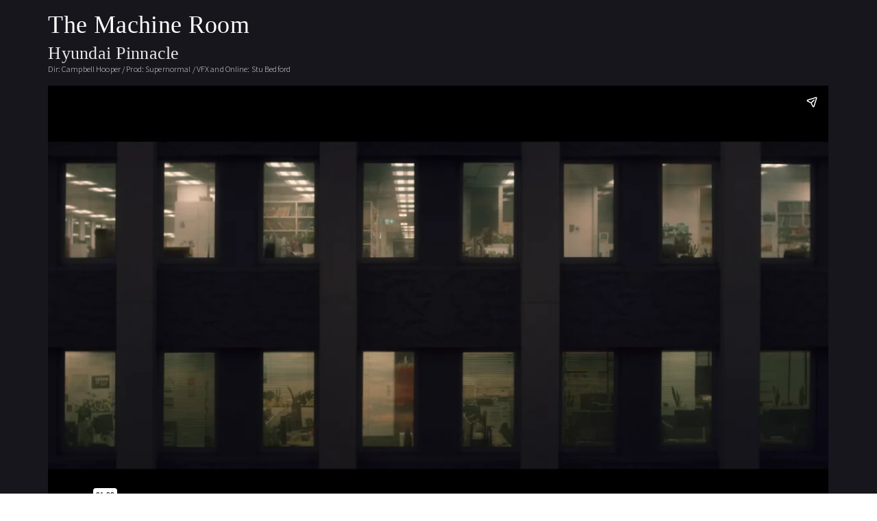

--- FILE ---
content_type: text/html; charset=UTF-8
request_url: https://themachineroom.co/Hyundai
body_size: 28125
content:
<!DOCTYPE html>
<!-- 

        Running on cargo.site

-->
<html lang="en" data-predefined-style="true" data-css-presets="true" data-css-preset data-typography-preset>
	<head>
<script>
				var __cargo_context__ = 'live';
				var __cargo_js_ver__ = 'c=3451682563';
				var __cargo_maint__ = false;
				
				
			</script>
					<meta http-equiv="X-UA-Compatible" content="IE=edge,chrome=1">
		<meta http-equiv="Content-Type" content="text/html; charset=utf-8">
		<meta name="viewport" content="initial-scale=1.0, maximum-scale=1.0, user-scalable=no">
		
			<meta name="robots" content="index,follow">
		<title>Hyundai — The Machine Room</title>
		<meta name="description" content="Hyundai PinnacleDir: Campbell Hooper / Prod: Supernormal / VFX and Online: Stu Bedford">
				<meta name="twitter:card" content="summary_large_image">
		<meta name="twitter:title" content="Hyundai — The Machine Room">
		<meta name="twitter:description" content="Hyundai PinnacleDir: Campbell Hooper / Prod: Supernormal / VFX and Online: Stu Bedford">
		<meta name="twitter:image" content="https://freight.cargo.site/w/1200/i/640da69ecb27274fbfb295b989c309e49605247371cc6020f1e5227160a1ca52/Screen-Shot-2022-10-27-at-1.50.19-PM.png">
		<meta property="og:locale" content="en_US">
		<meta property="og:title" content="Hyundai — The Machine Room">
		<meta property="og:description" content="Hyundai PinnacleDir: Campbell Hooper / Prod: Supernormal / VFX and Online: Stu Bedford">
		<meta property="og:url" content="https://themachineroom.co/Hyundai">
		<meta property="og:image" content="https://freight.cargo.site/w/1200/i/640da69ecb27274fbfb295b989c309e49605247371cc6020f1e5227160a1ca52/Screen-Shot-2022-10-27-at-1.50.19-PM.png">
		<meta property="og:type" content="website">

		<link rel="preconnect" href="https://static.cargo.site" crossorigin>
		<link rel="preconnect" href="https://freight.cargo.site" crossorigin>

		<link rel="preconnect" href="https://fonts.gstatic.com" crossorigin>
				<link rel="preconnect" href="https://type.cargo.site" crossorigin>

		<!--<link rel="preload" href="https://static.cargo.site/assets/social/IconFont-Regular-0.9.3.woff2" as="font" type="font/woff" crossorigin>-->

		

		<link href="https://freight.cargo.site/t/original/i/1908898e9b4d7c0a022c2cd68d29098a1bf9eb2285bc79271cf643990c0daa88/favicon_invert.ico" rel="shortcut icon">
		<link href="https://themachineroom.co/rss" rel="alternate" type="application/rss+xml" title="The Machine Room feed">

		<link href="//fonts.googleapis.com/css?family=Source Sans Pro:300,400|Source sans pro:600&c=3451682563&" id="" rel="stylesheet" type="text/css" />
<link href="https://themachineroom.co/stylesheet?c=3451682563&1649206717" id="member_stylesheet" rel="stylesheet" type="text/css" />
<style id="">@font-face{font-family:Icons;src:url(https://static.cargo.site/assets/social/IconFont-Regular-0.9.3.woff2);unicode-range:U+E000-E15C,U+F0000,U+FE0E}@font-face{font-family:Icons;src:url(https://static.cargo.site/assets/social/IconFont-Regular-0.9.3.woff2);font-weight:240;unicode-range:U+E000-E15C,U+F0000,U+FE0E}@font-face{font-family:Icons;src:url(https://static.cargo.site/assets/social/IconFont-Regular-0.9.3.woff2);unicode-range:U+E000-E15C,U+F0000,U+FE0E;font-weight:400}@font-face{font-family:Icons;src:url(https://static.cargo.site/assets/social/IconFont-Regular-0.9.3.woff2);unicode-range:U+E000-E15C,U+F0000,U+FE0E;font-weight:600}@font-face{font-family:Icons;src:url(https://static.cargo.site/assets/social/IconFont-Regular-0.9.3.woff2);unicode-range:U+E000-E15C,U+F0000,U+FE0E;font-weight:800}@font-face{font-family:Icons;src:url(https://static.cargo.site/assets/social/IconFont-Regular-0.9.3.woff2);unicode-range:U+E000-E15C,U+F0000,U+FE0E;font-style:italic}@font-face{font-family:Icons;src:url(https://static.cargo.site/assets/social/IconFont-Regular-0.9.3.woff2);unicode-range:U+E000-E15C,U+F0000,U+FE0E;font-weight:200;font-style:italic}@font-face{font-family:Icons;src:url(https://static.cargo.site/assets/social/IconFont-Regular-0.9.3.woff2);unicode-range:U+E000-E15C,U+F0000,U+FE0E;font-weight:400;font-style:italic}@font-face{font-family:Icons;src:url(https://static.cargo.site/assets/social/IconFont-Regular-0.9.3.woff2);unicode-range:U+E000-E15C,U+F0000,U+FE0E;font-weight:600;font-style:italic}@font-face{font-family:Icons;src:url(https://static.cargo.site/assets/social/IconFont-Regular-0.9.3.woff2);unicode-range:U+E000-E15C,U+F0000,U+FE0E;font-weight:800;font-style:italic}body.iconfont-loading,body.iconfont-loading *{color:transparent!important}body{-moz-osx-font-smoothing:grayscale;-webkit-font-smoothing:antialiased;-webkit-text-size-adjust:none}body.no-scroll{overflow:hidden}/*!
 * Content
 */.page{word-wrap:break-word}:focus{outline:0}.pointer-events-none{pointer-events:none}.pointer-events-auto{pointer-events:auto}.pointer-events-none .page_content .audio-player,.pointer-events-none .page_content .shop_product,.pointer-events-none .page_content a,.pointer-events-none .page_content audio,.pointer-events-none .page_content button,.pointer-events-none .page_content details,.pointer-events-none .page_content iframe,.pointer-events-none .page_content img,.pointer-events-none .page_content input,.pointer-events-none .page_content video{pointer-events:auto}.pointer-events-none .page_content *>a,.pointer-events-none .page_content>a{position:relative}s *{text-transform:inherit}#toolset{position:fixed;bottom:10px;right:10px;z-index:8}.mobile #toolset,.template_site_inframe #toolset{display:none}#toolset a{display:block;height:24px;width:24px;margin:0;padding:0;text-decoration:none;background:rgba(0,0,0,.2)}#toolset a:hover{background:rgba(0,0,0,.8)}[data-adminview] #toolset a,[data-adminview] #toolset_admin a{background:rgba(0,0,0,.04);pointer-events:none;cursor:default}#toolset_admin a:active{background:rgba(0,0,0,.7)}#toolset_admin a svg>*{transform:scale(1.1) translate(0,-.5px);transform-origin:50% 50%}#toolset_admin a svg{pointer-events:none;width:100%!important;height:auto!important}#following-container{overflow:auto;-webkit-overflow-scrolling:touch}#following-container iframe{height:100%;width:100%;position:absolute;top:0;left:0;right:0;bottom:0}:root{--following-width:-400px;--following-animation-duration:450ms}@keyframes following-open{0%{transform:translateX(0)}100%{transform:translateX(var(--following-width))}}@keyframes following-open-inverse{0%{transform:translateX(0)}100%{transform:translateX(calc(-1 * var(--following-width)))}}@keyframes following-close{0%{transform:translateX(var(--following-width))}100%{transform:translateX(0)}}@keyframes following-close-inverse{0%{transform:translateX(calc(-1 * var(--following-width)))}100%{transform:translateX(0)}}body.animate-left{animation:following-open var(--following-animation-duration);animation-fill-mode:both;animation-timing-function:cubic-bezier(.24,1,.29,1)}#following-container.animate-left{animation:following-close-inverse var(--following-animation-duration);animation-fill-mode:both;animation-timing-function:cubic-bezier(.24,1,.29,1)}#following-container.animate-left #following-frame{animation:following-close var(--following-animation-duration);animation-fill-mode:both;animation-timing-function:cubic-bezier(.24,1,.29,1)}body.animate-right{animation:following-close var(--following-animation-duration);animation-fill-mode:both;animation-timing-function:cubic-bezier(.24,1,.29,1)}#following-container.animate-right{animation:following-open-inverse var(--following-animation-duration);animation-fill-mode:both;animation-timing-function:cubic-bezier(.24,1,.29,1)}#following-container.animate-right #following-frame{animation:following-open var(--following-animation-duration);animation-fill-mode:both;animation-timing-function:cubic-bezier(.24,1,.29,1)}.slick-slider{position:relative;display:block;-moz-box-sizing:border-box;box-sizing:border-box;-webkit-user-select:none;-moz-user-select:none;-ms-user-select:none;user-select:none;-webkit-touch-callout:none;-khtml-user-select:none;-ms-touch-action:pan-y;touch-action:pan-y;-webkit-tap-highlight-color:transparent}.slick-list{position:relative;display:block;overflow:hidden;margin:0;padding:0}.slick-list:focus{outline:0}.slick-list.dragging{cursor:pointer;cursor:hand}.slick-slider .slick-list,.slick-slider .slick-track{transform:translate3d(0,0,0);will-change:transform}.slick-track{position:relative;top:0;left:0;display:block}.slick-track:after,.slick-track:before{display:table;content:'';width:1px;height:1px;margin-top:-1px;margin-left:-1px}.slick-track:after{clear:both}.slick-loading .slick-track{visibility:hidden}.slick-slide{display:none;float:left;height:100%;min-height:1px}[dir=rtl] .slick-slide{float:right}.content .slick-slide img{display:inline-block}.content .slick-slide img:not(.image-zoom){cursor:pointer}.content .scrub .slick-list,.content .scrub .slick-slide img:not(.image-zoom){cursor:ew-resize}body.slideshow-scrub-dragging *{cursor:ew-resize!important}.content .slick-slide img:not([src]),.content .slick-slide img[src='']{width:100%;height:auto}.slick-slide.slick-loading img{display:none}.slick-slide.dragging img{pointer-events:none}.slick-initialized .slick-slide{display:block}.slick-loading .slick-slide{visibility:hidden}.slick-vertical .slick-slide{display:block;height:auto;border:1px solid transparent}.slick-arrow.slick-hidden{display:none}.slick-arrow{position:absolute;z-index:9;width:0;top:0;height:100%;cursor:pointer;will-change:opacity;-webkit-transition:opacity 333ms cubic-bezier(.4,0,.22,1);transition:opacity 333ms cubic-bezier(.4,0,.22,1)}.slick-arrow.hidden{opacity:0}.slick-arrow svg{position:absolute;width:36px;height:36px;top:0;left:0;right:0;bottom:0;margin:auto;transform:translate(.25px,.25px)}.slick-arrow svg.right-arrow{transform:translate(.25px,.25px) scaleX(-1)}.slick-arrow svg:active{opacity:.75}.slick-arrow svg .arrow-shape{fill:none!important;stroke:#fff;stroke-linecap:square}.slick-arrow svg .arrow-outline{fill:none!important;stroke-width:2.5px;stroke:rgba(0,0,0,.6);stroke-linecap:square}.slick-arrow.slick-next{right:0;text-align:right}.slick-next svg,.wallpaper-navigation .slick-next svg{margin-right:10px}.mobile .slick-next svg{margin-right:10px}.slick-arrow.slick-prev{text-align:left}.slick-prev svg,.wallpaper-navigation .slick-prev svg{margin-left:10px}.mobile .slick-prev svg{margin-left:10px}.loading_animation{display:none;vertical-align:middle;z-index:15;line-height:0;pointer-events:none;border-radius:100%}.loading_animation.hidden{display:none}.loading_animation.pulsing{opacity:0;display:inline-block;animation-delay:.1s;-webkit-animation-delay:.1s;-moz-animation-delay:.1s;animation-duration:12s;animation-iteration-count:infinite;animation:fade-pulse-in .5s ease-in-out;-moz-animation:fade-pulse-in .5s ease-in-out;-webkit-animation:fade-pulse-in .5s ease-in-out;-webkit-animation-fill-mode:forwards;-moz-animation-fill-mode:forwards;animation-fill-mode:forwards}.loading_animation.pulsing.no-delay{animation-delay:0s;-webkit-animation-delay:0s;-moz-animation-delay:0s}.loading_animation div{border-radius:100%}.loading_animation div svg{max-width:100%;height:auto}.loading_animation div,.loading_animation div svg{width:20px;height:20px}.loading_animation.full-width svg{width:100%;height:auto}.loading_animation.full-width.big svg{width:100px;height:100px}.loading_animation div svg>*{fill:#ccc}.loading_animation div{-webkit-animation:spin-loading 12s ease-out;-webkit-animation-iteration-count:infinite;-moz-animation:spin-loading 12s ease-out;-moz-animation-iteration-count:infinite;animation:spin-loading 12s ease-out;animation-iteration-count:infinite}.loading_animation.hidden{display:none}[data-backdrop] .loading_animation{position:absolute;top:15px;left:15px;z-index:99}.loading_animation.position-absolute.middle{top:calc(50% - 10px);left:calc(50% - 10px)}.loading_animation.position-absolute.topleft{top:0;left:0}.loading_animation.position-absolute.middleright{top:calc(50% - 10px);right:1rem}.loading_animation.position-absolute.middleleft{top:calc(50% - 10px);left:1rem}.loading_animation.gray div svg>*{fill:#999}.loading_animation.gray-dark div svg>*{fill:#666}.loading_animation.gray-darker div svg>*{fill:#555}.loading_animation.gray-light div svg>*{fill:#ccc}.loading_animation.white div svg>*{fill:rgba(255,255,255,.85)}.loading_animation.blue div svg>*{fill:#698fff}.loading_animation.inline{display:inline-block;margin-bottom:.5ex}.loading_animation.inline.left{margin-right:.5ex}@-webkit-keyframes fade-pulse-in{0%{opacity:0}50%{opacity:.5}100%{opacity:1}}@-moz-keyframes fade-pulse-in{0%{opacity:0}50%{opacity:.5}100%{opacity:1}}@keyframes fade-pulse-in{0%{opacity:0}50%{opacity:.5}100%{opacity:1}}@-webkit-keyframes pulsate{0%{opacity:1}50%{opacity:0}100%{opacity:1}}@-moz-keyframes pulsate{0%{opacity:1}50%{opacity:0}100%{opacity:1}}@keyframes pulsate{0%{opacity:1}50%{opacity:0}100%{opacity:1}}@-webkit-keyframes spin-loading{0%{transform:rotate(0)}9%{transform:rotate(1050deg)}18%{transform:rotate(-1090deg)}20%{transform:rotate(-1080deg)}23%{transform:rotate(-1080deg)}28%{transform:rotate(-1095deg)}29%{transform:rotate(-1065deg)}34%{transform:rotate(-1080deg)}35%{transform:rotate(-1050deg)}40%{transform:rotate(-1065deg)}41%{transform:rotate(-1035deg)}44%{transform:rotate(-1035deg)}47%{transform:rotate(-2160deg)}50%{transform:rotate(-2160deg)}56%{transform:rotate(45deg)}60%{transform:rotate(45deg)}80%{transform:rotate(6120deg)}100%{transform:rotate(0)}}@keyframes spin-loading{0%{transform:rotate(0)}9%{transform:rotate(1050deg)}18%{transform:rotate(-1090deg)}20%{transform:rotate(-1080deg)}23%{transform:rotate(-1080deg)}28%{transform:rotate(-1095deg)}29%{transform:rotate(-1065deg)}34%{transform:rotate(-1080deg)}35%{transform:rotate(-1050deg)}40%{transform:rotate(-1065deg)}41%{transform:rotate(-1035deg)}44%{transform:rotate(-1035deg)}47%{transform:rotate(-2160deg)}50%{transform:rotate(-2160deg)}56%{transform:rotate(45deg)}60%{transform:rotate(45deg)}80%{transform:rotate(6120deg)}100%{transform:rotate(0)}}[grid-row]{align-items:flex-start;box-sizing:border-box;display:-webkit-box;display:-webkit-flex;display:-ms-flexbox;display:flex;-webkit-flex-wrap:wrap;-ms-flex-wrap:wrap;flex-wrap:wrap}[grid-col]{box-sizing:border-box}[grid-row] [grid-col].empty:after{content:"\0000A0";cursor:text}body.mobile[data-adminview=content-editproject] [grid-row] [grid-col].empty:after{display:none}[grid-col=auto]{-webkit-box-flex:1;-webkit-flex:1;-ms-flex:1;flex:1}[grid-col=x12]{width:100%}[grid-col=x11]{width:50%}[grid-col=x10]{width:33.33%}[grid-col=x9]{width:25%}[grid-col=x8]{width:20%}[grid-col=x7]{width:16.666666667%}[grid-col=x6]{width:14.285714286%}[grid-col=x5]{width:12.5%}[grid-col=x4]{width:11.111111111%}[grid-col=x3]{width:10%}[grid-col=x2]{width:9.090909091%}[grid-col=x1]{width:8.333333333%}[grid-col="1"]{width:8.33333%}[grid-col="2"]{width:16.66667%}[grid-col="3"]{width:25%}[grid-col="4"]{width:33.33333%}[grid-col="5"]{width:41.66667%}[grid-col="6"]{width:50%}[grid-col="7"]{width:58.33333%}[grid-col="8"]{width:66.66667%}[grid-col="9"]{width:75%}[grid-col="10"]{width:83.33333%}[grid-col="11"]{width:91.66667%}[grid-col="12"]{width:100%}body.mobile [grid-responsive] [grid-col]{width:100%;-webkit-box-flex:none;-webkit-flex:none;-ms-flex:none;flex:none}[data-ce-host=true][contenteditable=true] [grid-pad]{pointer-events:none}[data-ce-host=true][contenteditable=true] [grid-pad]>*{pointer-events:auto}[grid-pad="0"]{padding:0}[grid-pad="0.25"]{padding:.125rem}[grid-pad="0.5"]{padding:.25rem}[grid-pad="0.75"]{padding:.375rem}[grid-pad="1"]{padding:.5rem}[grid-pad="1.25"]{padding:.625rem}[grid-pad="1.5"]{padding:.75rem}[grid-pad="1.75"]{padding:.875rem}[grid-pad="2"]{padding:1rem}[grid-pad="2.5"]{padding:1.25rem}[grid-pad="3"]{padding:1.5rem}[grid-pad="3.5"]{padding:1.75rem}[grid-pad="4"]{padding:2rem}[grid-pad="5"]{padding:2.5rem}[grid-pad="6"]{padding:3rem}[grid-pad="7"]{padding:3.5rem}[grid-pad="8"]{padding:4rem}[grid-pad="9"]{padding:4.5rem}[grid-pad="10"]{padding:5rem}[grid-gutter="0"]{margin:0}[grid-gutter="0.5"]{margin:-.25rem}[grid-gutter="1"]{margin:-.5rem}[grid-gutter="1.5"]{margin:-.75rem}[grid-gutter="2"]{margin:-1rem}[grid-gutter="2.5"]{margin:-1.25rem}[grid-gutter="3"]{margin:-1.5rem}[grid-gutter="3.5"]{margin:-1.75rem}[grid-gutter="4"]{margin:-2rem}[grid-gutter="5"]{margin:-2.5rem}[grid-gutter="6"]{margin:-3rem}[grid-gutter="7"]{margin:-3.5rem}[grid-gutter="8"]{margin:-4rem}[grid-gutter="10"]{margin:-5rem}[grid-gutter="12"]{margin:-6rem}[grid-gutter="14"]{margin:-7rem}[grid-gutter="16"]{margin:-8rem}[grid-gutter="18"]{margin:-9rem}[grid-gutter="20"]{margin:-10rem}small{max-width:100%;text-decoration:inherit}img:not([src]),img[src='']{outline:1px solid rgba(177,177,177,.4);outline-offset:-1px;content:url([data-uri])}img.image-zoom{cursor:-webkit-zoom-in;cursor:-moz-zoom-in;cursor:zoom-in}#imprimatur{color:#333;font-size:10px;font-family:-apple-system,BlinkMacSystemFont,"Segoe UI",Roboto,Oxygen,Ubuntu,Cantarell,"Open Sans","Helvetica Neue",sans-serif,"Sans Serif",Icons;/*!System*/position:fixed;opacity:.3;right:-28px;bottom:160px;transform:rotate(270deg);-ms-transform:rotate(270deg);-webkit-transform:rotate(270deg);z-index:8;text-transform:uppercase;color:#999;opacity:.5;padding-bottom:2px;text-decoration:none}.mobile #imprimatur{display:none}bodycopy cargo-link a{font-family:-apple-system,BlinkMacSystemFont,"Segoe UI",Roboto,Oxygen,Ubuntu,Cantarell,"Open Sans","Helvetica Neue",sans-serif,"Sans Serif",Icons;/*!System*/font-size:12px;font-style:normal;font-weight:400;transform:rotate(270deg);text-decoration:none;position:fixed!important;right:-27px;bottom:100px;text-decoration:none;letter-spacing:normal;background:0 0;border:0;border-bottom:0;outline:0}/*! PhotoSwipe Default UI CSS by Dmitry Semenov | photoswipe.com | MIT license */.pswp--has_mouse .pswp__button--arrow--left,.pswp--has_mouse .pswp__button--arrow--right,.pswp__ui{visibility:visible}.pswp--minimal--dark .pswp__top-bar,.pswp__button{background:0 0}.pswp,.pswp__bg,.pswp__container,.pswp__img--placeholder,.pswp__zoom-wrap,.quick-view-navigation{-webkit-backface-visibility:hidden}.pswp__button{cursor:pointer;opacity:1;-webkit-appearance:none;transition:opacity .2s;-webkit-box-shadow:none;box-shadow:none}.pswp__button-close>svg{top:10px;right:10px;margin-left:auto}.pswp--touch .quick-view-navigation{display:none}.pswp__ui{-webkit-font-smoothing:auto;opacity:1;z-index:1550}.quick-view-navigation{will-change:opacity;-webkit-transition:opacity 333ms cubic-bezier(.4,0,.22,1);transition:opacity 333ms cubic-bezier(.4,0,.22,1)}.quick-view-navigation .pswp__group .pswp__button{pointer-events:auto}.pswp__button>svg{position:absolute;width:36px;height:36px}.quick-view-navigation .pswp__group:active svg{opacity:.75}.pswp__button svg .shape-shape{fill:#fff}.pswp__button svg .shape-outline{fill:#000}.pswp__button-prev>svg{top:0;bottom:0;left:10px;margin:auto}.pswp__button-next>svg{top:0;bottom:0;right:10px;margin:auto}.quick-view-navigation .pswp__group .pswp__button-prev{position:absolute;left:0;top:0;width:0;height:100%}.quick-view-navigation .pswp__group .pswp__button-next{position:absolute;right:0;top:0;width:0;height:100%}.quick-view-navigation .close-button,.quick-view-navigation .left-arrow,.quick-view-navigation .right-arrow{transform:translate(.25px,.25px)}.quick-view-navigation .right-arrow{transform:translate(.25px,.25px) scaleX(-1)}.pswp__button svg .shape-outline{fill:transparent!important;stroke:#000;stroke-width:2.5px;stroke-linecap:square}.pswp__button svg .shape-shape{fill:transparent!important;stroke:#fff;stroke-width:1.5px;stroke-linecap:square}.pswp__bg,.pswp__scroll-wrap,.pswp__zoom-wrap{width:100%;position:absolute}.quick-view-navigation .pswp__group .pswp__button-close{margin:0}.pswp__container,.pswp__item,.pswp__zoom-wrap{right:0;bottom:0;top:0;position:absolute;left:0}.pswp__ui--hidden .pswp__button{opacity:.001}.pswp__ui--hidden .pswp__button,.pswp__ui--hidden .pswp__button *{pointer-events:none}.pswp .pswp__ui.pswp__ui--displaynone{display:none}.pswp__element--disabled{display:none!important}/*! PhotoSwipe main CSS by Dmitry Semenov | photoswipe.com | MIT license */.pswp{position:fixed;display:none;height:100%;width:100%;top:0;left:0;right:0;bottom:0;margin:auto;-ms-touch-action:none;touch-action:none;z-index:9999999;-webkit-text-size-adjust:100%;line-height:initial;letter-spacing:initial;outline:0}.pswp img{max-width:none}.pswp--zoom-disabled .pswp__img{cursor:default!important}.pswp--animate_opacity{opacity:.001;will-change:opacity;-webkit-transition:opacity 333ms cubic-bezier(.4,0,.22,1);transition:opacity 333ms cubic-bezier(.4,0,.22,1)}.pswp--open{display:block}.pswp--zoom-allowed .pswp__img{cursor:-webkit-zoom-in;cursor:-moz-zoom-in;cursor:zoom-in}.pswp--zoomed-in .pswp__img{cursor:-webkit-grab;cursor:-moz-grab;cursor:grab}.pswp--dragging .pswp__img{cursor:-webkit-grabbing;cursor:-moz-grabbing;cursor:grabbing}.pswp__bg{left:0;top:0;height:100%;opacity:0;transform:translateZ(0);will-change:opacity}.pswp__scroll-wrap{left:0;top:0;height:100%}.pswp__container,.pswp__zoom-wrap{-ms-touch-action:none;touch-action:none}.pswp__container,.pswp__img{-webkit-user-select:none;-moz-user-select:none;-ms-user-select:none;user-select:none;-webkit-tap-highlight-color:transparent;-webkit-touch-callout:none}.pswp__zoom-wrap{-webkit-transform-origin:left top;-ms-transform-origin:left top;transform-origin:left top;-webkit-transition:-webkit-transform 222ms cubic-bezier(.4,0,.22,1);transition:transform 222ms cubic-bezier(.4,0,.22,1)}.pswp__bg{-webkit-transition:opacity 222ms cubic-bezier(.4,0,.22,1);transition:opacity 222ms cubic-bezier(.4,0,.22,1)}.pswp--animated-in .pswp__bg,.pswp--animated-in .pswp__zoom-wrap{-webkit-transition:none;transition:none}.pswp--hide-overflow .pswp__scroll-wrap,.pswp--hide-overflow.pswp{overflow:hidden}.pswp__img{position:absolute;width:auto;height:auto;top:0;left:0}.pswp__img--placeholder--blank{background:#222}.pswp--ie .pswp__img{width:100%!important;height:auto!important;left:0;top:0}.pswp__ui--idle{opacity:0}.pswp__error-msg{position:absolute;left:0;top:50%;width:100%;text-align:center;font-size:14px;line-height:16px;margin-top:-8px;color:#ccc}.pswp__error-msg a{color:#ccc;text-decoration:underline}.pswp__error-msg{font-family:-apple-system,BlinkMacSystemFont,"Segoe UI",Roboto,Oxygen,Ubuntu,Cantarell,"Open Sans","Helvetica Neue",sans-serif}.quick-view.mouse-down .iframe-item{pointer-events:none!important}.quick-view-caption-positioner{pointer-events:none;width:100%;height:100%}.quick-view-caption-wrapper{margin:auto;position:absolute;bottom:0;left:0;right:0}.quick-view-horizontal-align-left .quick-view-caption-wrapper{margin-left:0}.quick-view-horizontal-align-right .quick-view-caption-wrapper{margin-right:0}[data-quick-view-caption]{transition:.1s opacity ease-in-out;position:absolute;bottom:0;left:0;right:0}.quick-view-horizontal-align-left [data-quick-view-caption]{text-align:left}.quick-view-horizontal-align-right [data-quick-view-caption]{text-align:right}.quick-view-caption{transition:.1s opacity ease-in-out}.quick-view-caption>*{display:inline-block}.quick-view-caption *{pointer-events:auto}.quick-view-caption.hidden{opacity:0}.shop_product .dropdown_wrapper{flex:0 0 100%;position:relative}.shop_product select{appearance:none;-moz-appearance:none;-webkit-appearance:none;outline:0;-webkit-font-smoothing:antialiased;-moz-osx-font-smoothing:grayscale;cursor:pointer;border-radius:0;white-space:nowrap;overflow:hidden!important;text-overflow:ellipsis}.shop_product select.dropdown::-ms-expand{display:none}.shop_product a{cursor:pointer;border-bottom:none;text-decoration:none}.shop_product a.out-of-stock{pointer-events:none}body.audio-player-dragging *{cursor:ew-resize!important}.audio-player{display:inline-flex;flex:1 0 calc(100% - 2px);width:calc(100% - 2px)}.audio-player .button{height:100%;flex:0 0 3.3rem;display:flex}.audio-player .separator{left:3.3rem;height:100%}.audio-player .buffer{width:0%;height:100%;transition:left .3s linear,width .3s linear}.audio-player.seeking .buffer{transition:left 0s,width 0s}.audio-player.seeking{user-select:none;-webkit-user-select:none;cursor:ew-resize}.audio-player.seeking *{user-select:none;-webkit-user-select:none;cursor:ew-resize}.audio-player .bar{overflow:hidden;display:flex;justify-content:space-between;align-content:center;flex-grow:1}.audio-player .progress{width:0%;height:100%;transition:width .3s linear}.audio-player.seeking .progress{transition:width 0s}.audio-player .pause,.audio-player .play{cursor:pointer;height:100%}.audio-player .note-icon{margin:auto 0;order:2;flex:0 1 auto}.audio-player .title{white-space:nowrap;overflow:hidden;text-overflow:ellipsis;pointer-events:none;user-select:none;padding:.5rem 0 .5rem 1rem;margin:auto auto auto 0;flex:0 3 auto;min-width:0;width:100%}.audio-player .total-time{flex:0 1 auto;margin:auto 0}.audio-player .current-time,.audio-player .play-text{flex:0 1 auto;margin:auto 0}.audio-player .stream-anim{user-select:none;margin:auto auto auto 0}.audio-player .stream-anim span{display:inline-block}.audio-player .buffer,.audio-player .current-time,.audio-player .note-svg,.audio-player .play-text,.audio-player .separator,.audio-player .total-time{user-select:none;pointer-events:none}.audio-player .buffer,.audio-player .play-text,.audio-player .progress{position:absolute}.audio-player,.audio-player .bar,.audio-player .button,.audio-player .current-time,.audio-player .note-icon,.audio-player .pause,.audio-player .play,.audio-player .total-time{position:relative}body.mobile .audio-player,body.mobile .audio-player *{-webkit-touch-callout:none}#standalone-admin-frame{border:0;width:400px;position:absolute;right:0;top:0;height:100vh;z-index:99}body[standalone-admin=true] #standalone-admin-frame{transform:translate(0,0)}body[standalone-admin=true] .main_container{width:calc(100% - 400px)}body[standalone-admin=false] #standalone-admin-frame{transform:translate(100%,0)}body[standalone-admin=false] .main_container{width:100%}.toggle_standaloneAdmin{position:fixed;top:0;right:400px;height:40px;width:40px;z-index:999;cursor:pointer;background-color:rgba(0,0,0,.4)}.toggle_standaloneAdmin:active{opacity:.7}body[standalone-admin=false] .toggle_standaloneAdmin{right:0}.toggle_standaloneAdmin *{color:#fff;fill:#fff}.toggle_standaloneAdmin svg{padding:6px;width:100%;height:100%;opacity:.85}body[standalone-admin=false] .toggle_standaloneAdmin #close,body[standalone-admin=true] .toggle_standaloneAdmin #backdropsettings{display:none}.toggle_standaloneAdmin>div{width:100%;height:100%}#admin_toggle_button{position:fixed;top:50%;transform:translate(0,-50%);right:400px;height:36px;width:12px;z-index:999;cursor:pointer;background-color:rgba(0,0,0,.09);padding-left:2px;margin-right:5px}#admin_toggle_button .bar{content:'';background:rgba(0,0,0,.09);position:fixed;width:5px;bottom:0;top:0;z-index:10}#admin_toggle_button:active{background:rgba(0,0,0,.065)}#admin_toggle_button *{color:#fff;fill:#fff}#admin_toggle_button svg{padding:0;width:16px;height:36px;margin-left:1px;opacity:1}#admin_toggle_button svg *{fill:#fff;opacity:1}#admin_toggle_button[data-state=closed] .toggle_admin_close{display:none}#admin_toggle_button[data-state=closed],#admin_toggle_button[data-state=closed] .toggle_admin_open{width:20px;cursor:pointer;margin:0}#admin_toggle_button[data-state=closed] svg{margin-left:2px}#admin_toggle_button[data-state=open] .toggle_admin_open{display:none}select,select *{text-rendering:auto!important}b b{font-weight:inherit}*{-webkit-box-sizing:border-box;-moz-box-sizing:border-box;box-sizing:border-box}customhtml>*{position:relative;z-index:10}body,html{min-height:100vh;margin:0;padding:0}html{touch-action:manipulation;position:relative;background-color:#fff}.main_container{min-height:100vh;width:100%;overflow:hidden}.container{display:-webkit-box;display:-webkit-flex;display:-moz-box;display:-ms-flexbox;display:flex;-webkit-flex-wrap:wrap;-moz-flex-wrap:wrap;-ms-flex-wrap:wrap;flex-wrap:wrap;max-width:100%;width:100%;overflow:visible}.container{align-items:flex-start;-webkit-align-items:flex-start}.page{z-index:2}.page ul li>text-limit{display:block}.content,.content_container,.pinned{-webkit-flex:1 0 auto;-moz-flex:1 0 auto;-ms-flex:1 0 auto;flex:1 0 auto;max-width:100%}.content_container{width:100%}.content_container.full_height{min-height:100vh}.page_background{position:absolute;top:0;left:0;width:100%;height:100%}.page_container{position:relative;overflow:visible;width:100%}.backdrop{position:absolute;top:0;z-index:1;width:100%;height:100%;max-height:100vh}.backdrop>div{position:absolute;top:0;left:0;width:100%;height:100%;-webkit-backface-visibility:hidden;backface-visibility:hidden;transform:translate3d(0,0,0);contain:strict}[data-backdrop].backdrop>div[data-overflowing]{max-height:100vh;position:absolute;top:0;left:0}body.mobile [split-responsive]{display:flex;flex-direction:column}body.mobile [split-responsive] .container{width:100%;order:2}body.mobile [split-responsive] .backdrop{position:relative;height:50vh;width:100%;order:1}body.mobile [split-responsive] [data-auxiliary].backdrop{position:absolute;height:50vh;width:100%;order:1}.page{position:relative;z-index:2}img[data-align=left]{float:left}img[data-align=right]{float:right}[data-rotation]{transform-origin:center center}.content .page_content:not([contenteditable=true]) [data-draggable]{pointer-events:auto!important;backface-visibility:hidden}.preserve-3d{-moz-transform-style:preserve-3d;transform-style:preserve-3d}.content .page_content:not([contenteditable=true]) [data-draggable] iframe{pointer-events:none!important}.dragging-active iframe{pointer-events:none!important}.content .page_content:not([contenteditable=true]) [data-draggable]:active{opacity:1}.content .scroll-transition-fade{transition:transform 1s ease-in-out,opacity .8s ease-in-out}.content .scroll-transition-fade.below-viewport{opacity:0;transform:translateY(40px)}.mobile.full_width .page_container:not([split-layout]) .container_width{width:100%}[data-view=pinned_bottom] .bottom_pin_invisibility{visibility:hidden}.pinned{position:relative;width:100%}.pinned .page_container.accommodate:not(.fixed):not(.overlay){z-index:2}.pinned .page_container.overlay{position:absolute;z-index:4}.pinned .page_container.overlay.fixed{position:fixed}.pinned .page_container.overlay.fixed .page{max-height:100vh;-webkit-overflow-scrolling:touch}.pinned .page_container.overlay.fixed .page.allow-scroll{overflow-y:auto;overflow-x:hidden}.pinned .page_container.overlay.fixed .page.allow-scroll{align-items:flex-start;-webkit-align-items:flex-start}.pinned .page_container .page.allow-scroll::-webkit-scrollbar{width:0;background:0 0;display:none}.pinned.pinned_top .page_container.overlay{left:0;top:0}.pinned.pinned_bottom .page_container.overlay{left:0;bottom:0}div[data-container=set]:empty{margin-top:1px}.thumbnails{position:relative;z-index:1}[thumbnails=grid]{align-items:baseline}[thumbnails=justify] .thumbnail{box-sizing:content-box}[thumbnails][data-padding-zero] .thumbnail{margin-bottom:-1px}[thumbnails=montessori] .thumbnail{pointer-events:auto;position:absolute}[thumbnails] .thumbnail>a{display:block;text-decoration:none}[thumbnails=montessori]{height:0}[thumbnails][data-resizing],[thumbnails][data-resizing] *{cursor:nwse-resize}[thumbnails] .thumbnail .resize-handle{cursor:nwse-resize;width:26px;height:26px;padding:5px;position:absolute;opacity:.75;right:-1px;bottom:-1px;z-index:100}[thumbnails][data-resizing] .resize-handle{display:none}[thumbnails] .thumbnail .resize-handle svg{position:absolute;top:0;left:0}[thumbnails] .thumbnail .resize-handle:hover{opacity:1}[data-can-move].thumbnail .resize-handle svg .resize_path_outline{fill:#fff}[data-can-move].thumbnail .resize-handle svg .resize_path{fill:#000}[thumbnails=montessori] .thumbnail_sizer{height:0;width:100%;position:relative;padding-bottom:100%;pointer-events:none}[thumbnails] .thumbnail img{display:block;min-height:3px;margin-bottom:0}[thumbnails] .thumbnail img:not([src]),img[src=""]{margin:0!important;width:100%;min-height:3px;height:100%!important;position:absolute}[aspect-ratio="1x1"].thumb_image{height:0;padding-bottom:100%;overflow:hidden}[aspect-ratio="4x3"].thumb_image{height:0;padding-bottom:75%;overflow:hidden}[aspect-ratio="16x9"].thumb_image{height:0;padding-bottom:56.25%;overflow:hidden}[thumbnails] .thumb_image{width:100%;position:relative}[thumbnails][thumbnail-vertical-align=top]{align-items:flex-start}[thumbnails][thumbnail-vertical-align=middle]{align-items:center}[thumbnails][thumbnail-vertical-align=bottom]{align-items:baseline}[thumbnails][thumbnail-horizontal-align=left]{justify-content:flex-start}[thumbnails][thumbnail-horizontal-align=middle]{justify-content:center}[thumbnails][thumbnail-horizontal-align=right]{justify-content:flex-end}.thumb_image.default_image>svg{position:absolute;top:0;left:0;bottom:0;right:0;width:100%;height:100%}.thumb_image.default_image{outline:1px solid #ccc;outline-offset:-1px;position:relative}.mobile.full_width [data-view=Thumbnail] .thumbnails_width{width:100%}.content [data-draggable] a:active,.content [data-draggable] img:active{opacity:initial}.content .draggable-dragging{opacity:initial}[data-draggable].draggable_visible{visibility:visible}[data-draggable].draggable_hidden{visibility:hidden}.gallery_card [data-draggable],.marquee [data-draggable]{visibility:inherit}[data-draggable]{visibility:visible;background-color:rgba(0,0,0,.003)}#site_menu_panel_container .image-gallery:not(.initialized){height:0;padding-bottom:100%;min-height:initial}.image-gallery:not(.initialized){min-height:100vh;visibility:hidden;width:100%}.image-gallery .gallery_card img{display:block;width:100%;height:auto}.image-gallery .gallery_card{transform-origin:center}.image-gallery .gallery_card.dragging{opacity:.1;transform:initial!important}.image-gallery:not([image-gallery=slideshow]) .gallery_card iframe:only-child,.image-gallery:not([image-gallery=slideshow]) .gallery_card video:only-child{width:100%;height:100%;top:0;left:0;position:absolute}.image-gallery[image-gallery=slideshow] .gallery_card video[muted][autoplay]:not([controls]),.image-gallery[image-gallery=slideshow] .gallery_card video[muted][data-autoplay]:not([controls]){pointer-events:none}.image-gallery [image-gallery-pad="0"] video:only-child{object-fit:cover;height:calc(100% + 1px)}div.image-gallery>a,div.image-gallery>iframe,div.image-gallery>img,div.image-gallery>video{display:none}[image-gallery-row]{align-items:flex-start;box-sizing:border-box;display:-webkit-box;display:-webkit-flex;display:-ms-flexbox;display:flex;-webkit-flex-wrap:wrap;-ms-flex-wrap:wrap;flex-wrap:wrap}.image-gallery .gallery_card_image{width:100%;position:relative}[data-predefined-style=true] .image-gallery a.gallery_card{display:block;border:none}[image-gallery-col]{box-sizing:border-box}[image-gallery-col=x12]{width:100%}[image-gallery-col=x11]{width:50%}[image-gallery-col=x10]{width:33.33%}[image-gallery-col=x9]{width:25%}[image-gallery-col=x8]{width:20%}[image-gallery-col=x7]{width:16.666666667%}[image-gallery-col=x6]{width:14.285714286%}[image-gallery-col=x5]{width:12.5%}[image-gallery-col=x4]{width:11.111111111%}[image-gallery-col=x3]{width:10%}[image-gallery-col=x2]{width:9.090909091%}[image-gallery-col=x1]{width:8.333333333%}.content .page_content [image-gallery-pad].image-gallery{pointer-events:none}.content .page_content [image-gallery-pad].image-gallery .gallery_card_image>*,.content .page_content [image-gallery-pad].image-gallery .gallery_image_caption{pointer-events:auto}.content .page_content [image-gallery-pad="0"]{padding:0}.content .page_content [image-gallery-pad="0.25"]{padding:.125rem}.content .page_content [image-gallery-pad="0.5"]{padding:.25rem}.content .page_content [image-gallery-pad="0.75"]{padding:.375rem}.content .page_content [image-gallery-pad="1"]{padding:.5rem}.content .page_content [image-gallery-pad="1.25"]{padding:.625rem}.content .page_content [image-gallery-pad="1.5"]{padding:.75rem}.content .page_content [image-gallery-pad="1.75"]{padding:.875rem}.content .page_content [image-gallery-pad="2"]{padding:1rem}.content .page_content [image-gallery-pad="2.5"]{padding:1.25rem}.content .page_content [image-gallery-pad="3"]{padding:1.5rem}.content .page_content [image-gallery-pad="3.5"]{padding:1.75rem}.content .page_content [image-gallery-pad="4"]{padding:2rem}.content .page_content [image-gallery-pad="5"]{padding:2.5rem}.content .page_content [image-gallery-pad="6"]{padding:3rem}.content .page_content [image-gallery-pad="7"]{padding:3.5rem}.content .page_content [image-gallery-pad="8"]{padding:4rem}.content .page_content [image-gallery-pad="9"]{padding:4.5rem}.content .page_content [image-gallery-pad="10"]{padding:5rem}.content .page_content [image-gallery-gutter="0"]{margin:0}.content .page_content [image-gallery-gutter="0.5"]{margin:-.25rem}.content .page_content [image-gallery-gutter="1"]{margin:-.5rem}.content .page_content [image-gallery-gutter="1.5"]{margin:-.75rem}.content .page_content [image-gallery-gutter="2"]{margin:-1rem}.content .page_content [image-gallery-gutter="2.5"]{margin:-1.25rem}.content .page_content [image-gallery-gutter="3"]{margin:-1.5rem}.content .page_content [image-gallery-gutter="3.5"]{margin:-1.75rem}.content .page_content [image-gallery-gutter="4"]{margin:-2rem}.content .page_content [image-gallery-gutter="5"]{margin:-2.5rem}.content .page_content [image-gallery-gutter="6"]{margin:-3rem}.content .page_content [image-gallery-gutter="7"]{margin:-3.5rem}.content .page_content [image-gallery-gutter="8"]{margin:-4rem}.content .page_content [image-gallery-gutter="10"]{margin:-5rem}.content .page_content [image-gallery-gutter="12"]{margin:-6rem}.content .page_content [image-gallery-gutter="14"]{margin:-7rem}.content .page_content [image-gallery-gutter="16"]{margin:-8rem}.content .page_content [image-gallery-gutter="18"]{margin:-9rem}.content .page_content [image-gallery-gutter="20"]{margin:-10rem}[image-gallery=slideshow]:not(.initialized)>*{min-height:1px;opacity:0;min-width:100%}[image-gallery=slideshow][data-constrained-by=height] [image-gallery-vertical-align].slick-track{align-items:flex-start}[image-gallery=slideshow] img.image-zoom:active{opacity:initial}[image-gallery=slideshow].slick-initialized .gallery_card{pointer-events:none}[image-gallery=slideshow].slick-initialized .gallery_card.slick-current{pointer-events:auto}[image-gallery=slideshow] .gallery_card:not(.has_caption){line-height:0}.content .page_content [image-gallery=slideshow].image-gallery>*{pointer-events:auto}.content [image-gallery=slideshow].image-gallery.slick-initialized .gallery_card{overflow:hidden;margin:0;display:flex;flex-flow:row wrap;flex-shrink:0}.content [image-gallery=slideshow].image-gallery.slick-initialized .gallery_card.slick-current{overflow:visible}[image-gallery=slideshow] .gallery_image_caption{opacity:1;transition:opacity .3s;-webkit-transition:opacity .3s;width:100%;margin-left:auto;margin-right:auto;clear:both}[image-gallery-horizontal-align=left] .gallery_image_caption{text-align:left}[image-gallery-horizontal-align=middle] .gallery_image_caption{text-align:center}[image-gallery-horizontal-align=right] .gallery_image_caption{text-align:right}[image-gallery=slideshow][data-slideshow-in-transition] .gallery_image_caption{opacity:0;transition:opacity .3s;-webkit-transition:opacity .3s}[image-gallery=slideshow] .gallery_card_image{width:initial;margin:0;display:inline-block}[image-gallery=slideshow] .gallery_card img{margin:0;display:block}[image-gallery=slideshow][data-exploded]{align-items:flex-start;box-sizing:border-box;display:-webkit-box;display:-webkit-flex;display:-ms-flexbox;display:flex;-webkit-flex-wrap:wrap;-ms-flex-wrap:wrap;flex-wrap:wrap;justify-content:flex-start;align-content:flex-start}[image-gallery=slideshow][data-exploded] .gallery_card{padding:1rem;width:16.666%}[image-gallery=slideshow][data-exploded] .gallery_card_image{height:0;display:block;width:100%}[image-gallery=grid]{align-items:baseline}[image-gallery=grid] .gallery_card.has_caption .gallery_card_image{display:block}[image-gallery=grid] [image-gallery-pad="0"].gallery_card{margin-bottom:-1px}[image-gallery=grid] .gallery_card img{margin:0}[image-gallery=columns] .gallery_card img{margin:0}[image-gallery=justify]{align-items:flex-start}[image-gallery=justify] .gallery_card img{margin:0}[image-gallery=montessori][image-gallery-row]{display:block}[image-gallery=montessori] a.gallery_card,[image-gallery=montessori] div.gallery_card{position:absolute;pointer-events:auto}[image-gallery=montessori][data-can-move] .gallery_card,[image-gallery=montessori][data-can-move] .gallery_card .gallery_card_image,[image-gallery=montessori][data-can-move] .gallery_card .gallery_card_image>*{cursor:move}[image-gallery=montessori]{position:relative;height:0}[image-gallery=freeform] .gallery_card{position:relative}[image-gallery=freeform] [image-gallery-pad="0"].gallery_card{margin-bottom:-1px}[image-gallery-vertical-align]{display:flex;flex-flow:row wrap}[image-gallery-vertical-align].slick-track{display:flex;flex-flow:row nowrap}.image-gallery .slick-list{margin-bottom:-.3px}[image-gallery-vertical-align=top]{align-content:flex-start;align-items:flex-start}[image-gallery-vertical-align=middle]{align-items:center;align-content:center}[image-gallery-vertical-align=bottom]{align-content:flex-end;align-items:flex-end}[image-gallery-horizontal-align=left]{justify-content:flex-start}[image-gallery-horizontal-align=middle]{justify-content:center}[image-gallery-horizontal-align=right]{justify-content:flex-end}.image-gallery[data-resizing],.image-gallery[data-resizing] *{cursor:nwse-resize!important}.image-gallery .gallery_card .resize-handle,.image-gallery .gallery_card .resize-handle *{cursor:nwse-resize!important}.image-gallery .gallery_card .resize-handle{width:26px;height:26px;padding:5px;position:absolute;opacity:.75;right:-1px;bottom:-1px;z-index:10}.image-gallery[data-resizing] .resize-handle{display:none}.image-gallery .gallery_card .resize-handle svg{cursor:nwse-resize!important;position:absolute;top:0;left:0}.image-gallery .gallery_card .resize-handle:hover{opacity:1}[data-can-move].gallery_card .resize-handle svg .resize_path_outline{fill:#fff}[data-can-move].gallery_card .resize-handle svg .resize_path{fill:#000}[image-gallery=montessori] .thumbnail_sizer{height:0;width:100%;position:relative;padding-bottom:100%;pointer-events:none}#site_menu_button{display:block;text-decoration:none;pointer-events:auto;z-index:9;vertical-align:top;cursor:pointer;box-sizing:content-box;font-family:Icons}#site_menu_button.custom_icon{padding:0;line-height:0}#site_menu_button.custom_icon img{width:100%;height:auto}#site_menu_wrapper.disabled #site_menu_button{display:none}#site_menu_wrapper.mobile_only #site_menu_button{display:none}body.mobile #site_menu_wrapper.mobile_only:not(.disabled) #site_menu_button:not(.active){display:block}#site_menu_panel_container[data-type=cargo_menu] #site_menu_panel{display:block;position:fixed;top:0;right:0;bottom:0;left:0;z-index:10;cursor:default}.site_menu{pointer-events:auto;position:absolute;z-index:11;top:0;bottom:0;line-height:0;max-width:400px;min-width:300px;font-size:20px;text-align:left;background:rgba(20,20,20,.95);padding:20px 30px 90px 30px;overflow-y:auto;overflow-x:hidden;display:-webkit-box;display:-webkit-flex;display:-ms-flexbox;display:flex;-webkit-box-orient:vertical;-webkit-box-direction:normal;-webkit-flex-direction:column;-ms-flex-direction:column;flex-direction:column;-webkit-box-pack:start;-webkit-justify-content:flex-start;-ms-flex-pack:start;justify-content:flex-start}body.mobile #site_menu_wrapper .site_menu{-webkit-overflow-scrolling:touch;min-width:auto;max-width:100%;width:100%;padding:20px}#site_menu_wrapper[data-sitemenu-position=bottom-left] #site_menu,#site_menu_wrapper[data-sitemenu-position=top-left] #site_menu{left:0}#site_menu_wrapper[data-sitemenu-position=bottom-right] #site_menu,#site_menu_wrapper[data-sitemenu-position=top-right] #site_menu{right:0}#site_menu_wrapper[data-type=page] .site_menu{right:0;left:0;width:100%;padding:0;margin:0;background:0 0}.site_menu_wrapper.open .site_menu{display:block}.site_menu div{display:block}.site_menu a{text-decoration:none;display:inline-block;color:rgba(255,255,255,.75);max-width:100%;overflow:hidden;white-space:nowrap;text-overflow:ellipsis;line-height:1.4}.site_menu div a.active{color:rgba(255,255,255,.4)}.site_menu div.set-link>a{font-weight:700}.site_menu div.hidden{display:none}.site_menu .close{display:block;position:absolute;top:0;right:10px;font-size:60px;line-height:50px;font-weight:200;color:rgba(255,255,255,.4);cursor:pointer;user-select:none}#site_menu_panel_container .page_container{position:relative;overflow:hidden;background:0 0;z-index:2}#site_menu_panel_container .site_menu_page_wrapper{position:fixed;top:0;left:0;overflow-y:auto;-webkit-overflow-scrolling:touch;height:100%;width:100%;z-index:100}#site_menu_panel_container .site_menu_page_wrapper .backdrop{pointer-events:none}#site_menu_panel_container #site_menu_page_overlay{position:fixed;top:0;right:0;bottom:0;left:0;cursor:default;z-index:1}#shop_button{display:block;text-decoration:none;pointer-events:auto;z-index:9;vertical-align:top;cursor:pointer;box-sizing:content-box;font-family:Icons}#shop_button.custom_icon{padding:0;line-height:0}#shop_button.custom_icon img{width:100%;height:auto}#shop_button.disabled{display:none}.loading[data-loading]{display:none;position:fixed;bottom:8px;left:8px;z-index:100}.new_site_button_wrapper{font-size:1.8rem;font-weight:400;color:rgba(0,0,0,.85);font-family:-apple-system,BlinkMacSystemFont,'Segoe UI',Roboto,Oxygen,Ubuntu,Cantarell,'Open Sans','Helvetica Neue',sans-serif,'Sans Serif',Icons;font-style:normal;line-height:1.4;color:#fff;position:fixed;bottom:0;right:0;z-index:999}body.template_site #toolset{display:none!important}body.mobile .new_site_button{display:none}.new_site_button{display:flex;height:44px;cursor:pointer}.new_site_button .plus{width:44px;height:100%}.new_site_button .plus svg{width:100%;height:100%}.new_site_button .plus svg line{stroke:#000;stroke-width:2px}.new_site_button .plus:after,.new_site_button .plus:before{content:'';width:30px;height:2px}.new_site_button .text{background:#0fce83;display:none;padding:7.5px 15px 7.5px 15px;height:100%;font-size:20px;color:#222}.new_site_button:active{opacity:.8}.new_site_button.show_full .text{display:block}.new_site_button.show_full .plus{display:none}html:not(.admin-wrapper) .template_site #confirm_modal [data-progress] .progress-indicator:after{content:'Generating Site...';padding:7.5px 15px;right:-200px;color:#000}bodycopy svg.marker-overlay,bodycopy svg.marker-overlay *{transform-origin:0 0;-webkit-transform-origin:0 0;box-sizing:initial}bodycopy svg#svgroot{box-sizing:initial}bodycopy svg.marker-overlay{padding:inherit;position:absolute;left:0;top:0;width:100%;height:100%;min-height:1px;overflow:visible;pointer-events:none;z-index:999}bodycopy svg.marker-overlay *{pointer-events:initial}bodycopy svg.marker-overlay text{letter-spacing:initial}bodycopy svg.marker-overlay a{cursor:pointer}.marquee:not(.torn-down){overflow:hidden;width:100%;position:relative;padding-bottom:.25em;padding-top:.25em;margin-bottom:-.25em;margin-top:-.25em;contain:layout}.marquee .marquee_contents{will-change:transform;display:flex;flex-direction:column}.marquee[behavior][direction].torn-down{white-space:normal}.marquee[behavior=bounce] .marquee_contents{display:block;float:left;clear:both}.marquee[behavior=bounce] .marquee_inner{display:block}.marquee[behavior=bounce][direction=vertical] .marquee_contents{width:100%}.marquee[behavior=bounce][direction=diagonal] .marquee_inner:last-child,.marquee[behavior=bounce][direction=vertical] .marquee_inner:last-child{position:relative;visibility:hidden}.marquee[behavior=bounce][direction=horizontal],.marquee[behavior=scroll][direction=horizontal]{white-space:pre}.marquee[behavior=scroll][direction=horizontal] .marquee_contents{display:inline-flex;white-space:nowrap;min-width:100%}.marquee[behavior=scroll][direction=horizontal] .marquee_inner{min-width:100%}.marquee[behavior=scroll] .marquee_inner:first-child{will-change:transform;position:absolute;width:100%;top:0;left:0}.cycle{display:none}</style>
<script type="text/json" data-set="defaults" >{"current_offset":0,"current_page":1,"cargo_url":"tmr3","is_domain":true,"is_mobile":false,"is_tablet":false,"is_phone":false,"api_path":"https:\/\/themachineroom.co\/_api","is_editor":false,"is_template":false,"is_direct_link":true,"direct_link_pid":28358948}</script>
<script type="text/json" data-set="DisplayOptions" >{"user_id":182068,"pagination_count":24,"title_in_project":true,"disable_project_scroll":false,"learning_cargo_seen":true,"resource_url":null,"total_projects":0,"use_sets":null,"sets_are_clickable":null,"set_links_position":null,"sticky_pages":null,"slideshow_responsive":false,"slideshow_thumbnails_header":true,"layout_options":{"content_position":"center_cover","content_width":"100","content_margin":"5","main_margin":"0","text_alignment":"text_left","vertical_position":"vertical_top","bgcolor":"rgba(22, 22, 28, 1)","WebFontConfig":{"Persona":{"families":{"Nitti Grotesk":{"variants":["n2","i2","n4","i4","n7","i7"]},"Neue Haas Grotesk":{"variants":["n4","i4","n5","i5","n7","i7"]}}},"Google":{"families":{"Source Sans Pro":{"variants":["300","400"]},"Source sans pro":{"variants":["600"]}}},"System":{"families":{"-apple-system":{"variants":["n4","i4","n7","i7"]}}}},"links_orientation":"links_horizontal","viewport_size":"phone","mobile_zoom":"19","mobile_view":"desktop","mobile_padding":"0","mobile_formatting":false,"width_unit":"rem","text_width":"66","is_feed":false,"limit_vertical_images":false,"image_zoom":false,"mobile_images_full_width":true,"responsive_columns":"1","responsive_thumbnails_padding":"0.7","enable_sitemenu":false,"sitemenu_mobileonly":false,"menu_position":"top-left","sitemenu_option":"cargo_menu","responsive_row_height":"75","advanced_padding_enabled":false,"main_margin_top":"0","main_margin_right":"0","main_margin_bottom":"0","main_margin_left":"0","mobile_pages_full_width":false,"scroll_transition":false,"image_full_zoom":false},"element_sort":{"no-group":[{"name":"Navigation","isActive":true},{"name":"Header Text","isActive":true},{"name":"Content","isActive":true},{"name":"Header Image","isActive":false}]},"site_menu_options":{"display_type":"cargo_menu","enable":false,"mobile_only":false,"position":"top-right","single_page_id":"3109698","icon":"\ue131","show_homepage":false,"single_page_url":"Menu","custom_icon":false},"ecommerce_options":{"enable_ecommerce_button":false,"shop_button_position":"top-right","shop_icon":"text","custom_icon":false,"shop_icon_text":"Cart &lt;(#)&gt;","enable_geofencing":false,"enabled_countries":["AF","AX","AL","DZ","AS","AD","AO","AI","AQ","AG","AR","AM","AW","AU","AT","AZ","BS","BH","BD","BB","BY","BE","BZ","BJ","BM","BT","BO","BQ","BA","BW","BV","BR","IO","BN","BG","BF","BI","KH","CM","CA","CV","KY","CF","TD","CL","CN","CX","CC","CO","KM","CG","CD","CK","CR","CI","HR","CU","CW","CY","CZ","DK","DJ","DM","DO","EC","EG","SV","GQ","ER","EE","ET","FK","FO","FJ","FI","FR","GF","PF","TF","GA","GM","GE","DE","GH","GI","GR","GL","GD","GP","GU","GT","GG","GN","GW","GY","HT","HM","VA","HN","HK","HU","IS","IN","ID","IR","IQ","IE","IM","IL","IT","JM","JP","JE","JO","KZ","KE","KI","KP","KR","KW","KG","LA","LV","LB","LS","LR","LY","LI","LT","LU","MO","MK","MG","MW","MY","MV","ML","MT","MH","MQ","MR","MU","YT","MX","FM","MD","MC","MN","ME","MS","MA","MZ","MM","NA","NR","NP","NL","NC","NZ","NI","NE","NG","NU","NF","MP","NO","OM","PK","PW","PS","PA","PG","PY","PE","PH","PN","PL","PT","PR","QA","RE","RO","RU","RW","BL","SH","KN","LC","MF","PM","VC","WS","SM","ST","SA","SN","RS","SC","SL","SG","SX","SK","SI","SB","SO","ZA","GS","SS","ES","LK","SD","SR","SJ","SZ","SE","CH","SY","TW","TJ","TZ","TH","TL","TG","TK","TO","TT","TN","TR","TM","TC","TV","UG","UA","AE","GB","US","UM","UY","UZ","VU","VE","VN","VG","VI","WF","EH","YE","ZM","ZW"],"icon":""}}</script>
<script type="text/json" data-set="Site" >{"id":"182068","direct_link":"https:\/\/themachineroom.co","display_url":"themachineroom.co","site_url":"tmr3","account_shop_id":null,"has_ecommerce":false,"has_shop":false,"ecommerce_key_public":null,"cargo_spark_button":false,"following_url":null,"website_title":"The Machine Room","meta_tags":"","meta_description":"","meta_head":"","homepage_id":"3108994","css_url":"https:\/\/themachineroom.co\/stylesheet","rss_url":"https:\/\/themachineroom.co\/rss","js_url":"\/_jsapps\/design\/design.js","favicon_url":"https:\/\/freight.cargo.site\/t\/original\/i\/1908898e9b4d7c0a022c2cd68d29098a1bf9eb2285bc79271cf643990c0daa88\/favicon_invert.ico","home_url":"https:\/\/cargo.site","auth_url":"https:\/\/cargo.site","profile_url":"https:\/\/freight.cargo.site\/w\/200\/h\/200\/c\/0\/0\/200\/200\/i\/9b6845007536d5a61002ccd37d0f9306e83ac812b0631b62aeea452740feb5b7\/favicon.jpg","profile_width":200,"profile_height":200,"social_image_url":"https:\/\/freight.cargo.site\/i\/92a2ff777ffd5b72e61b58e2c3f741fc415747e76fc243fd2a81a70106556f08\/favicon.jpg","social_width":200,"social_height":200,"social_description":"Cargo","social_has_image":true,"social_has_description":false,"site_menu_icon":null,"site_menu_has_image":false,"custom_html":"<customhtml><!-- Global site tag (gtag.js) - Google Analytics -->\n<script async src=\"https:\/\/www.googletagmanager.com\/gtag\/js?id=UA-118873474-1\"><\/script>\n<script>\n  window.dataLayer = window.dataLayer || [];\n  function gtag(){dataLayer.push(arguments);}\n  gtag('js', new Date());\n\n  gtag('config', 'UA-118873474-1');\n<\/script>\n\n\n<link href=\"https:\/\/fonts.googleapis.com\/css?family=Source+Sans+Pro:300,300i,400\" rel=\"stylesheet\">\n\n<link href=\"https:\/\/fonts.googleapis.com\/icon?family=Material+Icons\"\n      rel=\"stylesheet\">\n<\/customhtml>","filter":null,"is_editor":false,"use_hi_res":false,"hiq":null,"progenitor_site":"anycrisis","files":{"montefiore-condensed-light.woff":"https:\/\/files.cargocollective.com\/c182068\/montefiore-condensed-light.woff?1524814633"},"resource_url":"themachineroom.co\/_api\/v0\/site\/182068"}</script>
<script type="text/json" data-set="ScaffoldingData" >{"id":0,"title":"The Machine Room","project_url":0,"set_id":0,"is_homepage":false,"pin":false,"is_set":true,"in_nav":false,"stack":false,"sort":0,"index":0,"page_count":2,"pin_position":null,"thumbnail_options":null,"pages":[{"id":3108994,"title":"header","project_url":"header","set_id":0,"is_homepage":true,"pin":false,"is_set":true,"in_nav":false,"stack":true,"sort":0,"index":0,"page_count":3,"pin_position":null,"thumbnail_options":null,"pages":[{"id":3109343,"site_id":182068,"project_url":"The_Machine_Room","direct_link":"https:\/\/themachineroom.co\/The_Machine_Room","type":"page","title":"The_Machine_Room","title_no_html":"The_Machine_Room","tags":"","display":false,"pin":true,"pin_options":{"position":"top","overlay":true,"fixed":false,"accommodate":false},"in_nav":true,"is_homepage":false,"backdrop_enabled":false,"is_set":false,"stack":false,"excerpt":"The Machine Room\n\t Visual Effects Artist","content":"<h1><a href=\"#contact\">The Machine Room<\/a><\/h1><h2><div grid-row=\"\" grid-pad=\"0\" grid-gutter=\"0\" grid-responsive=\"\">\n\t<div grid-col=\"x12\" grid-pad=\"0\"><h2> Visual Effects Artist<\/h2><\/div>\n<\/div><\/h2>","content_no_html":"The Machine Room\n\t Visual Effects Artist\n","content_partial_html":"<h1><a href=\"#contact\">The Machine Room<\/a><\/h1><h2>\n\t<h2> Visual Effects Artist<\/h2>\n<\/h2>","thumb":"","thumb_meta":null,"thumb_is_visible":false,"sort":1,"index":0,"set_id":3108994,"page_options":{"using_local_css":true,"pin_options":{"position":"top","overlay":true,"fixed":false,"accommodate":false},"local_css":"[local-style=\"3109343\"] .container_width {\n}\n\n[local-style=\"3109343\"] body {\n\tbackground-color: initial \/*!variable_defaults*\/;\n}\n\n[local-style=\"3109343\"] .backdrop {\n}\n\n[local-style=\"3109343\"] .page {\n\tmin-height: 100vh \/*!page_height_100vh*\/;\n}\n\n[local-style=\"3109343\"] .page_background {\n\tbackground-color: rgba(0, 0, 0, 0) \/*!page_container_bgcolor*\/;\n}\n\n[local-style=\"3109343\"] .content_padding {\n}\n\n[data-predefined-style=\"true\"] [local-style=\"3109343\"] bodycopy {\n}\n\n[data-predefined-style=\"true\"] [local-style=\"3109343\"] bodycopy a {\n}\n\n[data-predefined-style=\"true\"] [local-style=\"3109343\"] h1 {\n\tfont-size: 9rem;\n\tline-height: 0.9;\n}\n\n[data-predefined-style=\"true\"] [local-style=\"3109343\"] h1 a {\n\tcolor: rgba(255, 255, 255, 0.9);\n}\n\n[data-predefined-style=\"true\"] [local-style=\"3109343\"] h2 {\n\tfont-size: 2.7rem;\n\tline-height: 0.7;\n}\n\n[data-predefined-style=\"true\"] [local-style=\"3109343\"] h2 a {\n\tcolor: rgba(255, 255, 255, 0.9);\n}\n\n[data-predefined-style=\"true\"] [local-style=\"3109343\"] small {\n\tline-height: 1.6;\n\tfont-size: 1.2rem;\n}\n\n[data-predefined-style=\"true\"] [local-style=\"3109343\"] small a {\n}\n\n[local-style=\"3109343\"] .container {\n\ttext-align: center \/*!text_center*\/;\n\talign-items: center \/*!vertical_middle*\/;\n\t-webkit-align-items: center \/*!vertical_middle*\/;\n}\n\n[data-predefined-style=\"true\"] [local-style=\"3109343\"] bodycopy a:hover {\n}\n\n[data-predefined-style=\"true\"] [local-style=\"3109343\"] h1 a:hover {\n}\n\n[data-predefined-style=\"true\"] [local-style=\"3109343\"] h2 a:hover {\n}\n\n[data-predefined-style=\"true\"] [local-style=\"3109343\"] small a:hover {\n}","local_layout_options":{"split_layout":false,"split_responsive":false,"full_height":true,"advanced_padding_enabled":false,"page_container_bgcolor":"rgba(0, 0, 0, 0)","show_local_thumbs":true,"page_bgcolor":"","vertical_position":"vertical_middle","text_alignment":"text_center"}},"set_open":false,"images":[],"backdrop":null},{"id":3119548,"site_id":182068,"project_url":"downarrow","direct_link":"https:\/\/themachineroom.co\/downarrow","type":"page","title":"downarrow","title_no_html":"downarrow","tags":"","display":false,"pin":true,"pin_options":{"position":"top","overlay":true},"in_nav":false,"is_homepage":false,"backdrop_enabled":false,"is_set":false,"stack":false,"excerpt":"expand_more","content":"<a class=\"material-icons\" style=\"font-size: 3rem;\" href=\"#1\">expand_more<\/a>","content_no_html":"expand_more","content_partial_html":"<a class=\"material-icons\" style=\"font-size: 3rem;\" href=\"#1\">expand_more<\/a>","thumb":"","thumb_meta":null,"thumb_is_visible":false,"sort":2,"index":0,"set_id":3108994,"page_options":{"using_local_css":true,"local_css":"[local-style=\"3119548\"] .container_width {\n}\n\n[local-style=\"3119548\"] body {\n\tbackground-color: initial \/*!variable_defaults*\/;\n}\n\n[local-style=\"3119548\"] .backdrop {\n}\n\n[local-style=\"3119548\"] .page {\n\tmin-height: 100vh \/*!page_height_100vh*\/;\n}\n\n[local-style=\"3119548\"] .page_background {\n\tbackground-color: initial \/*!page_container_bgcolor*\/;\n}\n\n[local-style=\"3119548\"] .content_padding {\n\tpadding-bottom: 3rem \/*!main_margin*\/;\n}\n\n[data-predefined-style=\"true\"] [local-style=\"3119548\"] bodycopy {\n\tcolor: rgba(255, 255, 255, 0.9);\n\tfont-size: 1.7rem;\n}\n\n[data-predefined-style=\"true\"] [local-style=\"3119548\"] bodycopy a {\n\tcolor: rgba(255, 255, 255, 0.56);\n}\n\n[data-predefined-style=\"true\"] [local-style=\"3119548\"] h1 {\n}\n\n[data-predefined-style=\"true\"] [local-style=\"3119548\"] h1 a {\n}\n\n[data-predefined-style=\"true\"] [local-style=\"3119548\"] h2 {\n}\n\n[data-predefined-style=\"true\"] [local-style=\"3119548\"] h2 a {\n}\n\n[data-predefined-style=\"true\"] [local-style=\"3119548\"] small {\n}\n\n[data-predefined-style=\"true\"] [local-style=\"3119548\"] small a {\n}\n\n[local-style=\"3119548\"] .container {\n\talign-items: flex-end \/*!vertical_bottom*\/;\n\t-webkit-align-items: flex-end \/*!vertical_bottom*\/;\n\ttext-align: center \/*!text_center*\/;\n}","local_layout_options":{"split_layout":false,"split_responsive":false,"full_height":true,"vertical_position":"vertical_bottom","advanced_padding_enabled":true,"text_alignment":"text_center","page_container_bgcolor":"","show_local_thumbs":true,"page_bgcolor":"","main_margin_bottom":"3"},"pin_options":{"position":"top","overlay":true}},"set_open":false,"images":[],"backdrop":null},{"id":3108996,"site_id":182068,"project_url":"Video-Bg","direct_link":"https:\/\/themachineroom.co\/Video-Bg","type":"page","title":"Video Bg","title_no_html":"Video Bg","tags":"","display":true,"pin":false,"pin_options":{"position":"top","overlay":true,"accommodate":false},"in_nav":false,"is_homepage":false,"backdrop_enabled":true,"is_set":false,"stack":false,"excerpt":"","content":"<div grid-col=\"x12\" grid-pad=\"0\"><\/div>","content_no_html":"","content_partial_html":"","thumb":"15402399","thumb_meta":{"thumbnail_crop":{"percentWidth":"135.33834586466165","marginLeft":-17.6692,"marginTop":0,"imageModel":{"id":15402399,"project_id":3108996,"image_ref":"{image 1}","name":"God_Emoji_20150422.00000409.jpg","hash":"781fc773f48194f9d0a1a455ed5ec2375e08390f354d9b8e8ab23986abcc28e7","width":1920,"height":798,"sort":0,"date_added":"1524723300"},"stored":{"ratio":41.5625,"crop_ratio":"16x9"},"cropManuallySet":true}},"thumb_is_visible":false,"sort":3,"index":0,"set_id":3108994,"page_options":{"using_local_css":true,"local_css":"[local-style=\"3108996\"] .container_width {\n}\n\n[local-style=\"3108996\"] body {\n}\n\n[local-style=\"3108996\"] .backdrop {\n}\n\n[local-style=\"3108996\"] .page {\n\tmin-height: 100vh \/*!page_height_100vh*\/;\n}\n\n[local-style=\"3108996\"] .page_background {\n\tbackground-color: transparent \/*!page_container_bgcolor*\/;\n}\n\n[local-style=\"3108996\"] .content_padding {\n}\n\n[data-predefined-style=\"true\"] [local-style=\"3108996\"] bodycopy {\n}\n\n[data-predefined-style=\"true\"] [local-style=\"3108996\"] bodycopy a {\n}\n\n[data-predefined-style=\"true\"] [local-style=\"3108996\"] h1 {\n\tfont-size: 2.4rem;\n}\n\n[data-predefined-style=\"true\"] [local-style=\"3108996\"] h1 a {\n}\n\n[data-predefined-style=\"true\"] [local-style=\"3108996\"] h2 {\n\tfont-size: 2.2rem;\n\tline-height: 1.2;\n}\n\n[data-predefined-style=\"true\"] [local-style=\"3108996\"] h2 a {\n\tcolor: rgba(0, 0, 0, 1);\n}\n\n[data-predefined-style=\"true\"] [local-style=\"3108996\"] small {\n\tfont-size: 2.5rem;\n\tline-height: 2;\n}\n\n[data-predefined-style=\"true\"] [local-style=\"3108996\"] small a {\n\tcolor: rgba(255, 255, 255, 0.61);\n}\n\n[local-style=\"3108996\"] .container {\n\ttext-align: center \/*!text_center*\/;\n\talign-items: flex-end \/*!vertical_bottom*\/;\n\t-webkit-align-items: flex-end \/*!vertical_bottom*\/;\n}","local_layout_options":{"split_layout":false,"split_responsive":false,"full_height":true,"advanced_padding_enabled":true,"page_container_bgcolor":"transparent","show_local_thumbs":true,"page_bgcolor":"","text_alignment":"text_center","vertical_position":"vertical_bottom"},"thumbnail_options":{"show_local_thumbs":true,"use_global_thumb_settings":false,"filter_set":"","filter_type":"all"},"pin_options":{"position":"top","overlay":true,"accommodate":false}},"set_open":false,"images":[{"id":15402399,"project_id":3108996,"image_ref":"{image 1}","name":"God_Emoji_20150422.00000409.jpg","hash":"781fc773f48194f9d0a1a455ed5ec2375e08390f354d9b8e8ab23986abcc28e7","width":1920,"height":798,"sort":0,"exclude_from_backdrop":false,"date_added":"1524723300"},{"id":15496183,"project_id":3108996,"image_ref":"{image 2}","name":"god_thumb2.jpg","hash":"9fda97a3361bc9bd4bab8dfb785f00e7c676488a449854c8682c39a1b9477acf","width":980,"height":782,"sort":0,"exclude_from_backdrop":false,"date_added":"1524723304"},{"id":15496273,"project_id":3108996,"image_ref":"{image 3}","name":"fiveseeds_thumb1.jpg","hash":"75e71c3d326a5b3f02dc1bb8bf605c7d137542f3856a164ab3afa1d1852bc98f","width":884,"height":778,"sort":0,"exclude_from_backdrop":false,"date_added":"1524723303"},{"id":15496297,"project_id":3108996,"image_ref":"{image 4}","name":"fiveseeds_3.jpg","hash":"7ae05cd4451b55cbbaca1647c1933a36e5023bb80e6d0d841e5c547d2e0288fc","width":1920,"height":782,"sort":0,"exclude_from_backdrop":false,"date_added":"1524723303"},{"id":15496305,"project_id":3108996,"image_ref":"{image 5}","name":"god_thumb1.jpg","hash":"7ce65a0485d721e6fa4a8fdbe4164c9e011a4d97ca82e99a666fb1e208b7c795","width":884,"height":750,"sort":0,"exclude_from_backdrop":false,"date_added":"1524723304"},{"id":15496309,"project_id":3108996,"image_ref":"{image 6}","name":"God_Emoji_20150422.00000872.jpg","hash":"d80707110e2c8da8bed66cf4c08e8ca5a723a7a547ccfc237b2e93b85b8bdea9","width":1920,"height":798,"sort":0,"exclude_from_backdrop":false,"date_added":"1524723304"},{"id":15531374,"project_id":3108996,"image_ref":"{image 7}","name":"God_Emoji_20150422_mobile.jpg","hash":"84980fbd4d2af877abd1dc15d15c2cb9875d328f61817d7522360a3948d4e29c","width":691,"height":797,"sort":0,"exclude_from_backdrop":false,"date_added":"1524950725"}],"backdrop":{"id":460185,"site_id":182068,"page_id":3108996,"backdrop_id":12,"backdrop_path":"video","is_active":true,"data":{"video_url":"https:\/\/vimeo.com\/266048125","scale_option":"cover","overscan":400,"mute":true,"color":"transparent","alpha":100,"preset_image":"\/\/static.cargo.site\/assets\/backdrop\/video\/hexed_16.png","fallback_active":true,"image":"15531374","hex":"#0","pattern_image":"\/\/static.cargo.site\/assets\/backdrop\/video\/icon-image.svg","using_preset":false,"preset_width":"24","preset_height":"24","image_active":false,"requires_webgl":"false"}}},{"id":3108997,"site_id":182068,"project_url":"thumbnails-move","direct_link":"https:\/\/themachineroom.co\/thumbnails-move","type":"page","title":"thumbnails move","title_no_html":"thumbnails move","tags":"","display":true,"pin":false,"pin_options":{"position":"bottom","overlay":true,"fixed":false,"accommodate":true},"in_nav":false,"is_homepage":false,"backdrop_enabled":false,"is_set":false,"stack":false,"excerpt":"","content":"<div id=\"1\"><\/div>","content_no_html":"","content_partial_html":"","thumb":"","thumb_meta":null,"thumb_is_visible":false,"sort":5,"index":1,"set_id":3108994,"page_options":{"pin_options":{"position":"bottom","overlay":true,"fixed":false,"accommodate":true},"using_local_css":true,"local_css":"[local-style=\"3108997\"] .container_width {\n}\n\n[local-style=\"3108997\"] body {\n}\n\n[local-style=\"3108997\"] .backdrop {\n}\n\n[local-style=\"3108997\"] .page {\n}\n\n[local-style=\"3108997\"] .page_background {\n\tbackground-color: initial \/*!page_container_bgcolor*\/;\n}\n\n[local-style=\"3108997\"] .content_padding {\n\tpadding-top: 0rem \/*!main_margin*\/;\n\tpadding-bottom: 0rem \/*!main_margin*\/;\n\tpadding-left: 0rem \/*!main_margin*\/;\n\tpadding-right: 0rem \/*!main_margin*\/;\n}\n\n[data-predefined-style=\"true\"] [local-style=\"3108997\"] bodycopy {\n}\n\n[data-predefined-style=\"true\"] [local-style=\"3108997\"] bodycopy a {\n}\n\n[data-predefined-style=\"true\"] [local-style=\"3108997\"] h1 {\n}\n\n[data-predefined-style=\"true\"] [local-style=\"3108997\"] h1 a {\n}\n\n[data-predefined-style=\"true\"] [local-style=\"3108997\"] h2 {\n}\n\n[data-predefined-style=\"true\"] [local-style=\"3108997\"] h2 a {\n}\n\n[data-predefined-style=\"true\"] [local-style=\"3108997\"] small {\n\tfont-size: 1rem;\n}\n\n[data-predefined-style=\"true\"] [local-style=\"3108997\"] small a {\n}","local_layout_options":{"split_layout":false,"split_responsive":false,"full_height":false,"advanced_padding_enabled":false,"page_container_bgcolor":"","show_local_thumbs":true,"page_bgcolor":"","main_margin":"0","main_margin_top":"0","main_margin_right":"0","main_margin_bottom":"0","main_margin_left":"0"}},"set_open":false,"images":[],"backdrop":null},{"id":3108998,"site_id":182068,"project_url":"Spacer-copy","direct_link":"https:\/\/themachineroom.co\/Spacer-copy","type":"page","title":"Spacer copy","title_no_html":"Spacer copy","tags":"","display":true,"pin":false,"pin_options":{"position":"bottom","overlay":false,"accommodate":true,"fixed":false},"in_nav":false,"is_homepage":false,"backdrop_enabled":false,"is_set":false,"stack":false,"excerpt":"","content":"<br>","content_no_html":"","content_partial_html":"<br>","thumb":"","thumb_meta":null,"thumb_is_visible":false,"sort":6,"index":2,"set_id":3108994,"page_options":{"using_local_css":true,"local_css":"[local-style=\"3108998\"] .container_width {\n}\n\n[local-style=\"3108998\"] body {\n}\n\n[local-style=\"3108998\"] .backdrop {\n}\n\n[local-style=\"3108998\"] .page {\n\tmin-height: auto \/*!page_height_default*\/;\n}\n\n[local-style=\"3108998\"] .page_background {\n\tbackground-color: initial \/*!page_container_bgcolor*\/;\n}\n\n[local-style=\"3108998\"] .content_padding {\n}\n\n[data-predefined-style=\"true\"] [local-style=\"3108998\"] bodycopy {\n\tfont-size: 1.1rem;\n\tline-height: 0.6;\n}\n\n[data-predefined-style=\"true\"] [local-style=\"3108998\"] bodycopy a {\n}\n\n[data-predefined-style=\"true\"] [local-style=\"3108998\"] h1 {\n}\n\n[data-predefined-style=\"true\"] [local-style=\"3108998\"] h1 a {\n}\n\n[data-predefined-style=\"true\"] [local-style=\"3108998\"] h2 {\n}\n\n[data-predefined-style=\"true\"] [local-style=\"3108998\"] h2 a {\n}\n\n[data-predefined-style=\"true\"] [local-style=\"3108998\"] small {\n}\n\n[data-predefined-style=\"true\"] [local-style=\"3108998\"] small a {\n}","local_layout_options":{"split_layout":false,"split_responsive":false,"full_height":false,"advanced_padding_enabled":false,"page_container_bgcolor":"","show_local_thumbs":true,"page_bgcolor":""},"pin_options":{"position":"bottom","overlay":false,"accommodate":true,"fixed":false}},"set_open":false,"images":[],"backdrop":null},{"id":3109626,"site_id":182068,"project_url":"About","direct_link":"https:\/\/themachineroom.co\/About","type":"page","title":"About","title_no_html":"About","tags":"","display":false,"pin":true,"pin_options":{"position":"bottom","overlay":false,"accommodate":true},"in_nav":true,"is_homepage":false,"backdrop_enabled":false,"is_set":false,"stack":false,"excerpt":"The Machine Room\n\n\n\n\n\nstu@themachineroom.co\n+64 (0) 21 673 108","content":"<br><div id=\"contact\"><\/div>\n<div grid-row=\"\" grid-pad=\"0\" grid-gutter=\"0\" grid-responsive=\"\">\n\t<div grid-col=\"6\" grid-pad=\"0\"><br><h1>The Machine Room<\/h1><small><br>\n<\/small>\n<br><br>\n<a href=\"mailto:stu@themachineroom.co\"><\/a><small><a href=\"mailto:stu@themachineroom.co\">stu@themachineroom.co<\/a><br>+64 (0) 21 673 108<\/small>\n<br>\n<br>\n<br>\n<\/div>\n\t<div grid-col=\"6\" grid-pad=\"0\"><br>\n<a href=\"mailto:stu@themachineroom.co\"><\/a><br><a href=\"mailto:stu@themachineroom.co\"><\/a>\n\n\n\n<\/div>\n<\/div>","content_no_html":"\n\n\tThe Machine Room\n\n\nstu@themachineroom.co+64 (0) 21 673 108\n\n\n\n\n\t\n\n\n\n\n\n","content_partial_html":"<br>\n\n\t<br><h1>The Machine Room<\/h1><br>\n\n<br><br>\n<a href=\"mailto:stu@themachineroom.co\"><\/a><a href=\"mailto:stu@themachineroom.co\">stu@themachineroom.co<\/a><br>+64 (0) 21 673 108\n<br>\n<br>\n<br>\n\n\t<br>\n<a href=\"mailto:stu@themachineroom.co\"><\/a><br><a href=\"mailto:stu@themachineroom.co\"><\/a>\n\n\n\n\n","thumb":"15458910","thumb_meta":{"thumbnail_crop":{"percentWidth":"216","marginLeft":-58,"marginTop":0,"imageModel":{"id":15458910,"project_id":3109626,"image_ref":"{image 1}","name":"ph_thumb3.jpg","hash":"ee71505e9a144acaa6251f226148a11b2a73bea22f61aa2f60036803445b2330","width":1536,"height":400,"sort":0,"exclude_from_backdrop":false,"date_added":"1524723306"},"stored":{"ratio":26.041666666667,"crop_ratio":"16x9"},"cropManuallySet":true}},"thumb_is_visible":false,"sort":7,"index":0,"set_id":3108994,"page_options":{"using_local_css":true,"local_css":"[local-style=\"3109626\"] .container_width {\n\twidth: 89% \/*!variable_defaults*\/;\n}\n\n[local-style=\"3109626\"] body {\n}\n\n[local-style=\"3109626\"] .backdrop {\n}\n\n[local-style=\"3109626\"] .page {\n\tmin-height: auto \/*!page_height_default*\/;\n}\n\n[local-style=\"3109626\"] .page_background {\n\tbackground-color: transparent \/*!page_container_bgcolor*\/;\n}\n\n[local-style=\"3109626\"] .content_padding {\n}\n\n[data-predefined-style=\"true\"] [local-style=\"3109626\"] bodycopy {\n\tcolor: rgba(255, 255, 255, 0.9);\n\tline-height: 1.2;\n\tfont-size: 1.3rem;\n}\n\n[data-predefined-style=\"true\"] [local-style=\"3109626\"] bodycopy a {\n\tcolor: rgba(255, 255, 255, 0.9);\n}\n\n[data-predefined-style=\"true\"] [local-style=\"3109626\"] h1 {\n\tfont-size: 3.2rem;\n}\n\n[data-predefined-style=\"true\"] [local-style=\"3109626\"] h1 a {\n}\n\n[data-predefined-style=\"true\"] [local-style=\"3109626\"] h2 {\n}\n\n[data-predefined-style=\"true\"] [local-style=\"3109626\"] h2 a {\n}\n\n[data-predefined-style=\"true\"] [local-style=\"3109626\"] small {\n\tfont-size: 1.1rem;\n}\n\n[data-predefined-style=\"true\"] [local-style=\"3109626\"] small a {\n}\n\n[local-style=\"3109626\"] .container {\n}","local_layout_options":{"split_layout":false,"split_responsive":false,"content_width":"89","full_height":false,"advanced_padding_enabled":false,"page_container_bgcolor":"transparent","show_local_thumbs":true,"page_bgcolor":""},"pin_options":{"position":"bottom","overlay":false,"accommodate":true}},"set_open":false,"images":[{"id":15458910,"project_id":3109626,"image_ref":"{image 1}","name":"ph_thumb3.jpg","hash":"ee71505e9a144acaa6251f226148a11b2a73bea22f61aa2f60036803445b2330","width":1536,"height":400,"sort":0,"exclude_from_backdrop":false,"date_added":"1524723306"}],"backdrop":{"id":462064,"site_id":182068,"page_id":3109626,"backdrop_id":3,"backdrop_path":"wallpaper","is_active":true,"data":{"scale_option":"cover","margin":0,"limit_size":false,"overlay_color":"transparent","bg_color":"transparent","cycle_images":false,"autoplay":false,"slideshow_transition":"slide","transition_timeout":2.5,"transition_duration":1,"randomize":false,"arrow_navigation":false,"image":"15458910","requires_webgl":"false"}}},{"id":3121040,"site_id":182068,"project_url":"Arrowup","direct_link":"https:\/\/themachineroom.co\/Arrowup","type":"page","title":"Arrowup","title_no_html":"Arrowup","tags":"","display":false,"pin":true,"pin_options":{"position":"bottom","overlay":true,"accommodate":false},"in_nav":false,"is_homepage":false,"backdrop_enabled":false,"is_set":false,"stack":false,"excerpt":"expand_less","content":"<a class=\"material-icons\" style=\"font-size: 3rem;\" href=\"#top\">expand_less<br><\/a>\n<br><br><br>\n<br>","content_no_html":"expand_less\n\n","content_partial_html":"<a class=\"material-icons\" style=\"font-size: 3rem;\" href=\"#top\">expand_less<br><\/a>\n<br><br><br>\n<br>","thumb":"15459008","thumb_meta":{"thumbnail_crop":{"percentWidth":"216","marginLeft":-58,"marginTop":0,"imageModel":{"id":15459008,"project_id":3121040,"image_ref":"{image 1}","name":"ph_thumb3.jpg","hash":"ee71505e9a144acaa6251f226148a11b2a73bea22f61aa2f60036803445b2330","width":1536,"height":400,"sort":0,"date_added":"1524813391"},"stored":{"ratio":26.041666666667,"crop_ratio":"16x9"},"cropManuallySet":true}},"thumb_is_visible":false,"sort":8,"index":0,"set_id":3108994,"page_options":{"using_local_css":true,"local_css":"[local-style=\"3121040\"] .container_width {\n\twidth: 89% \/*!variable_defaults*\/;\n}\n\n[local-style=\"3121040\"] body {\n\tbackground-color: initial \/*!variable_defaults*\/;\n}\n\n[local-style=\"3121040\"] .backdrop {\n}\n\n[local-style=\"3121040\"] .page {\n\tmin-height: 100vh \/*!page_height_100vh*\/;\n}\n\n[local-style=\"3121040\"] .page_background {\n\tbackground-color: transparent \/*!page_container_bgcolor*\/;\n}\n\n[local-style=\"3121040\"] .content_padding {\n}\n\n[data-predefined-style=\"true\"] [local-style=\"3121040\"] bodycopy {\n\tcolor: rgba(255, 255, 255, 0.9);\n\tfont-size: 1.8rem;\n}\n\n[data-predefined-style=\"true\"] [local-style=\"3121040\"] bodycopy a {\n\tcolor: rgba(255, 255, 255, 0.22);\n}\n\n[data-predefined-style=\"true\"] [local-style=\"3121040\"] h1 {\n\tfont-size: 2rem;\n}\n\n[data-predefined-style=\"true\"] [local-style=\"3121040\"] h1 a {\n}\n\n[data-predefined-style=\"true\"] [local-style=\"3121040\"] h2 {\n}\n\n[data-predefined-style=\"true\"] [local-style=\"3121040\"] h2 a {\n}\n\n[data-predefined-style=\"true\"] [local-style=\"3121040\"] small {\n\tfont-size: 1rem;\n}\n\n[data-predefined-style=\"true\"] [local-style=\"3121040\"] small a {\n}\n\n[local-style=\"3121040\"] .container {\n\ttext-align: center \/*!text_center*\/;\n\talign-items: flex-end \/*!vertical_bottom*\/;\n\t-webkit-align-items: flex-end \/*!vertical_bottom*\/;\n}","local_layout_options":{"split_layout":false,"split_responsive":false,"content_width":"89","full_height":true,"advanced_padding_enabled":false,"page_container_bgcolor":"transparent","show_local_thumbs":true,"page_bgcolor":"","text_alignment":"text_center","vertical_position":"vertical_bottom"},"pin_options":{"position":"bottom","overlay":true,"accommodate":false}},"set_open":false,"images":[{"id":15459008,"project_id":3121040,"image_ref":"{image 1}","name":"ph_thumb3.jpg","hash":"ee71505e9a144acaa6251f226148a11b2a73bea22f61aa2f60036803445b2330","width":1536,"height":400,"sort":0,"exclude_from_backdrop":false,"date_added":"1524813391"}],"backdrop":{"id":462070,"site_id":182068,"page_id":3121040,"backdrop_id":3,"backdrop_path":"wallpaper","is_active":true,"data":{"scale_option":"cover","margin":0,"limit_size":false,"overlay_color":"transparent","bg_color":"transparent","cycle_images":false,"autoplay":false,"slideshow_transition":"slide","transition_timeout":2.5,"transition_duration":1,"randomize":false,"arrow_navigation":false,"image":"15459008","requires_webgl":"false"}}},{"id":3108999,"site_id":182068,"project_url":"Footer","direct_link":"https:\/\/themachineroom.co\/Footer","type":"page","title":"Footer","title_no_html":"Footer","tags":"","display":false,"pin":true,"pin_options":{"position":"bottom","overlay":true,"accommodate":true,"exclude_mobile":false},"in_nav":false,"is_homepage":false,"backdrop_enabled":false,"is_set":false,"stack":false,"excerpt":"\u00a9 The Machine Room Ltd","content":"<br><div grid-row=\"\" grid-pad=\"0\" grid-gutter=\"0\">\n\t<div grid-col=\"x12\" grid-pad=\"0\"><div style=\"text-align: left\"><small>\u00a9 The Machine Room Ltd<\/small><\/div><br>\n<\/div>\n<\/div>","content_no_html":"\n\t\u00a9 The Machine Room Ltd\n\n","content_partial_html":"<br>\n\t\u00a9 The Machine Room Ltd<br>\n\n","thumb":"","thumb_meta":null,"thumb_is_visible":false,"sort":9,"index":0,"set_id":3108994,"page_options":{"using_local_css":true,"local_css":"[local-style=\"3108999\"] .container_width {\n\twidth: 89% \/*!variable_defaults*\/;\n}\n\n[local-style=\"3108999\"] body {\n\tbackground-color: initial \/*!variable_defaults*\/;\n}\n\n[local-style=\"3108999\"] .backdrop {\n}\n\n[local-style=\"3108999\"] .page {\n\tmin-height: auto \/*!page_height_default*\/;\n}\n\n[local-style=\"3108999\"] .page_background {\n\tbackground-color: rgba(0, 0, 0, 1) \/*!page_container_bgcolor*\/;\n}\n\n[local-style=\"3108999\"] .content_padding {\n}\n\n[data-predefined-style=\"true\"] [local-style=\"3108999\"] bodycopy {\n\tfont-size: 1.6rem;\n\tline-height: 1.2;\n\tcolor: rgba(255, 255, 255, 0.5);\n}\n\n[data-predefined-style=\"true\"] [local-style=\"3108999\"] bodycopy a {\n\tcolor: rgba(255, 255, 255, 0.5);\n}\n\n[data-predefined-style=\"true\"] [local-style=\"3108999\"] h1 {\n}\n\n[data-predefined-style=\"true\"] [local-style=\"3108999\"] h1 a {\n}\n\n[data-predefined-style=\"true\"] [local-style=\"3108999\"] h2 {\n}\n\n[data-predefined-style=\"true\"] [local-style=\"3108999\"] h2 a {\n}\n\n[data-predefined-style=\"true\"] [local-style=\"3108999\"] small {\n\tcolor: rgba(255, 255, 255, 0.52);\n\tfont-size: 1rem;\n}\n\n[data-predefined-style=\"true\"] [local-style=\"3108999\"] small a {\n\tcolor: rgba(66, 60, 60, 0.9);\n}\n\n[local-style=\"3108999\"] .container {\n\ttext-align: center \/*!text_center*\/;\n}","local_layout_options":{"split_layout":false,"split_responsive":false,"full_height":false,"advanced_padding_enabled":false,"page_container_bgcolor":"rgba(0, 0, 0, 1)","show_local_thumbs":true,"page_bgcolor":"","text_alignment":"text_center","content_width":"89"},"pin_options":{"position":"bottom","overlay":true,"accommodate":true,"exclude_mobile":false}},"set_open":false,"images":[],"backdrop":{"id":460186,"site_id":182068,"page_id":3108999,"backdrop_id":2,"backdrop_path":"gradient","is_active":true,"data":{"color_one":"rgba(217, 148, 86, 0.9)","color_one_active":true,"color_two":"rgba(141, 145, 132, 1)","color_two_active":true,"color_three":"rgba(0, 5, 60, 1)","color_three_active":false,"gradient_type":"linear","direction":281,"radialposx":50,"radialposy":50,"smoothness":100,"scale":100,"repeat":false,"fill_type":"fill_window","blend":"normal","col_one_r":"217","col_one_g":"148","col_one_b":"86","col_one_a":"0.9","col_two_r":"141","col_two_g":"145","col_two_b":"132","col_two_a":"1","col_three_r":"166","col_three_g":"199","col_three_b":"255","col_three_a":"1","requires_webgl":"false"}}}]},{"id":3109000,"title":"Projects","project_url":"Projects","set_id":0,"is_homepage":false,"pin":false,"is_set":true,"in_nav":true,"stack":false,"sort":10,"index":1,"page_count":26,"pin_position":null,"thumbnail_options":null,"pages":[{"id":3109001,"site_id":182068,"project_url":"project-header","direct_link":"https:\/\/themachineroom.co\/project-header","type":"page","title":"project header","title_no_html":"project header","tags":"","display":false,"pin":true,"pin_options":{"position":"top","overlay":true,"fixed":false,"accommodate":true},"in_nav":false,"is_homepage":false,"backdrop_enabled":false,"is_set":false,"stack":false,"excerpt":"The Machine Room","content":"<div grid-row=\"\" grid-pad=\"0\" grid-gutter=\"0\">\n\t<div grid-col=\"x12\" grid-pad=\"0\"><h1><a href=\"#\" rel=\"home_page\">The Machine Room<\/a><\/h1><\/div>\n<\/div>","content_no_html":"\n\tThe Machine Room\n","content_partial_html":"\n\t<h1><a href=\"#\" rel=\"home_page\">The Machine Room<\/a><\/h1>\n","thumb":"","thumb_meta":null,"thumb_is_visible":false,"sort":11,"index":0,"set_id":3109000,"page_options":{"using_local_css":true,"local_css":"[local-style=\"3109001\"] .container_width {\n\twidth: 89% \/*!variable_defaults*\/;\n}\n\n[local-style=\"3109001\"] body {\n}\n\n[local-style=\"3109001\"] .backdrop {\n}\n\n[local-style=\"3109001\"] .page {\n\tmin-height: auto \/*!page_height_default*\/;\n}\n\n[local-style=\"3109001\"] .page_background {\n\tbackground-color: transparent \/*!page_container_bgcolor*\/;\n}\n\n[local-style=\"3109001\"] .content_padding {\n\tpadding-top: 2.5rem \/*!main_margin*\/;\n\tpadding-bottom: 1.5rem \/*!main_margin*\/;\n}\n\n[data-predefined-style=\"true\"] [local-style=\"3109001\"] bodycopy {\n}\n\n[data-predefined-style=\"true\"] [local-style=\"3109001\"] bodycopy a {\n}\n\n[data-predefined-style=\"true\"] [local-style=\"3109001\"] h1 {\n\tfont-size: 3.5rem;\n\tcolor: rgba(255, 255, 255, 1);\n\tline-height: 0.6;\n}\n\n[data-predefined-style=\"true\"] [local-style=\"3109001\"] h1 a {\n\tcolor: rgba(255, 255, 255, 1);\n}\n\n[data-predefined-style=\"true\"] [local-style=\"3109001\"] h2 {\n}\n\n[data-predefined-style=\"true\"] [local-style=\"3109001\"] h2 a {\n}\n\n[data-predefined-style=\"true\"] [local-style=\"3109001\"] small {\n}\n\n[data-predefined-style=\"true\"] [local-style=\"3109001\"] small a {\n}\n\n[local-style=\"3109001\"] .container {\n}","local_layout_options":{"split_layout":false,"split_responsive":false,"full_height":false,"advanced_padding_enabled":true,"page_container_bgcolor":"transparent","show_local_thumbs":true,"page_bgcolor":"","main_margin":"1.4","main_margin_top":"2.5","main_margin_bottom":"1.5","content_width":"89"},"pin_options":{"position":"top","overlay":true,"fixed":false,"accommodate":true}},"set_open":false,"images":[],"backdrop":{"id":460188,"site_id":182068,"page_id":3109001,"backdrop_id":2,"backdrop_path":"gradient","is_active":true,"data":{"color_one":"rgba(70, 70, 70, 0.46)","color_one_active":true,"color_two":"rgba(215, 215, 215, 0)","color_two_active":true,"color_three":"rgba(0, 5, 60, 1)","color_three_active":false,"gradient_type":"linear","direction":269,"radialposx":50,"radialposy":50,"smoothness":100,"scale":100,"repeat":false,"fill_type":"fit_window","blend":"normal","col_one_r":"70","col_one_g":"70","col_one_b":"70","col_one_a":"0.46","col_two_r":"215","col_two_g":"215","col_two_b":"215","col_two_a":"0","col_three_r":"166","col_three_g":"199","col_three_b":"255","col_three_a":"1","requires_webgl":"false"}}},{"id":28358948,"site_id":182068,"project_url":"Hyundai","direct_link":"https:\/\/themachineroom.co\/Hyundai","type":"page","title":"Hyundai","title_no_html":"Hyundai","tags":"","display":true,"pin":false,"pin_options":null,"in_nav":false,"is_homepage":false,"backdrop_enabled":false,"is_set":false,"stack":false,"excerpt":"Hyundai PinnacleDir: Campbell Hooper \/ Prod: Supernormal \/ VFX and Online: Stu Bedford","content":"<h1>Hyundai Pinnacle<\/h1>Dir: Campbell Hooper \/ Prod: Supernormal \/ VFX and Online: Stu Bedford<br>\n<br>\n\n\n\n<div style=\"padding:56.25% 0 0 0;position:relative;\">\n<iframe src=\"https:\/\/player.vimeo.com\/video\/764373267?h=2aaa0cf014\" width=\"640\" style=\"position:absolute;left:0;top:0;width:100%;height:100%;\" frameborder=\"0\" allowfullscreen=\"\" data-ready=\"true\"><\/iframe><\/div>\n\n<br>\n\n<div style=\"padding:56.25% 0 0 0;position:relative;\">\n<iframe src=\"https:\/\/player.vimeo.com\/video\/764373074?h=5ac610243f\" style=\"position:absolute;left:0;top:0;width:100%;height:100%;\" frameborder=\"0\" allowfullscreen=\"\" data-ready=\"true\"><\/iframe><\/div>","content_no_html":"Hyundai PinnacleDir: Campbell Hooper \/ Prod: Supernormal \/ VFX and Online: Stu Bedford\n\n\n\n\n\n\n\n\n\n\n","content_partial_html":"<h1>Hyundai Pinnacle<\/h1>Dir: Campbell Hooper \/ Prod: Supernormal \/ VFX and Online: Stu Bedford<br>\n<br>\n\n\n\n\n<iframe src=\"https:\/\/player.vimeo.com\/video\/764373267?h=2aaa0cf014\" width=\"640\" style=\"position:absolute;left:0;top:0;width:100%;height:100%;\" frameborder=\"0\" allowfullscreen=\"\" data-ready=\"true\"><\/iframe>\n\n<br>\n\n\n<iframe src=\"https:\/\/player.vimeo.com\/video\/764373074?h=5ac610243f\" style=\"position:absolute;left:0;top:0;width:100%;height:100%;\" frameborder=\"0\" allowfullscreen=\"\" data-ready=\"true\"><\/iframe>","thumb":"157112591","thumb_meta":{"thumbnail_crop":{"percentWidth":"100.26260504201683","marginLeft":-0.131303,"marginTop":0,"imageModel":{"width":3818,"height":2142,"file_size":8220834,"mid":157112591,"name":"Screen-Shot-2022-10-27-at-1.50.19-PM.png","hash":"640da69ecb27274fbfb295b989c309e49605247371cc6020f1e5227160a1ca52","page_id":28358948,"id":157112591,"project_id":28358948,"image_ref":"{image 3}","sort":0,"exclude_from_backdrop":false,"date_added":1666832633,"duplicate":false},"stored":{"ratio":56.102671555788,"crop_ratio":"16x9"},"cropManuallySet":true}},"thumb_is_visible":true,"sort":21,"index":8,"set_id":3109000,"page_options":{"using_local_css":true,"local_css":"[local-style=\"28358948\"] .container_width {\n\twidth: 89% \/*!variable_defaults*\/;\n}\n\n[local-style=\"28358948\"] body {\n\tbackground-color: initial \/*!variable_defaults*\/;\n}\n\n[local-style=\"28358948\"] .backdrop {\n}\n\n[local-style=\"28358948\"] .page {\n\tmin-height: auto \/*!page_height_default*\/;\n}\n\n[local-style=\"28358948\"] .page_background {\n\tbackground-color: initial \/*!page_container_bgcolor*\/;\n}\n\n[local-style=\"28358948\"] .content_padding {\n}\n\n[data-predefined-style=\"true\"] [local-style=\"28358948\"] bodycopy {\n\tcolor: rgba(255, 255, 255, 0.9);\n}\n\n[data-predefined-style=\"true\"] [local-style=\"28358948\"] bodycopy a {\n}\n\n[data-predefined-style=\"true\"] [local-style=\"28358948\"] h1 {\n\tfont-size: 2.5rem;\n}\n\n[data-predefined-style=\"true\"] [local-style=\"28358948\"] h1 a {\n}\n\n[data-predefined-style=\"true\"] [local-style=\"28358948\"] h2 {\n\tline-height: 1.1;\n\tfont-size: 2rem;\n}\n\n[data-predefined-style=\"true\"] [local-style=\"28358948\"] h2 a {\n}\n\n[data-predefined-style=\"true\"] [local-style=\"28358948\"] small {\n\tfont-size: 1.5rem;\n\tline-height: 1.1;\n}\n\n[data-predefined-style=\"true\"] [local-style=\"28358948\"] small a {\n}\n\n[local-style=\"28358948\"] .container {\n\talign-items: flex-start \/*!vertical_top*\/;\n\t-webkit-align-items: flex-start \/*!vertical_top*\/;\n}\n\n[data-predefined-style=\"true\"] [local-style=\"28358948\"] bodycopy a:hover {\n}\n\n[data-predefined-style=\"true\"] [local-style=\"28358948\"] h1 a:hover {\n}\n\n[data-predefined-style=\"true\"] [local-style=\"28358948\"] h2 a:hover {\n}\n\n[data-predefined-style=\"true\"] [local-style=\"28358948\"] small a:hover {\n}","local_layout_options":{"split_layout":false,"split_responsive":false,"full_height":false,"advanced_padding_enabled":true,"page_container_bgcolor":"","show_local_thumbs":false,"page_bgcolor":"","content_width":"89"},"thumbnail_options":{"show_local_thumbs":false}},"set_open":false,"images":[{"id":157112588,"project_id":28358948,"image_ref":"{image 1}","name":"Screen-Shot-2022-10-27-at-1.50.53-PM.png","hash":"19cf65a3d09c1fd31726c6750a5ce83e76aa657b2376b6d732ad9e69272e883c","width":3828,"height":2144,"sort":0,"exclude_from_backdrop":false,"date_added":"1666832632"},{"id":157112590,"project_id":28358948,"image_ref":"{image 2}","name":"Screen-Shot-2022-10-27-at-1.50.38-PM.png","hash":"531bbe7da53e75f709d9e800114c8c22943d66bbe70d914698c08e78fae321d9","width":3830,"height":2142,"sort":0,"exclude_from_backdrop":false,"date_added":"1666832644"},{"id":157112591,"project_id":28358948,"image_ref":"{image 3}","name":"Screen-Shot-2022-10-27-at-1.50.19-PM.png","hash":"640da69ecb27274fbfb295b989c309e49605247371cc6020f1e5227160a1ca52","width":3818,"height":2142,"sort":0,"exclude_from_backdrop":false,"date_added":"1666832633"},{"id":157112592,"project_id":28358948,"image_ref":"{image 4}","name":"Screen-Shot-2022-10-27-at-1.45.32-PM.png","hash":"a46fa13cb771c690dbd1594d969e58930c7accc20aa71499a423dcc85d45a4ed","width":3830,"height":2130,"sort":0,"exclude_from_backdrop":false,"date_added":"1666832650"}],"backdrop":{"id":4824224,"site_id":182068,"page_id":28358948,"backdrop_id":2,"backdrop_path":"gradient","is_active":true,"data":{"color_one":"rgba(221, 222, 208, 1)","color_one_active":true,"color_two":"rgba(153, 153, 144, 1)","color_two_active":true,"color_three":"rgba(0, 5, 60, 1)","color_three_active":false,"gradient_type":"linear","direction":271,"radialposx":50,"radialposy":50,"smoothness":100,"scale":100,"repeat":false,"fill_type":"fill_window","blend":"normal","col_one_r":"221","col_one_g":"222","col_one_b":"208","col_one_a":"1","col_two_r":"153","col_two_g":"153","col_two_b":"144","col_two_a":"1","col_three_r":"166","col_three_g":"199","col_three_b":"255","col_three_a":"1","requires_webgl":"false"}}},{"id":3109007,"site_id":182068,"project_url":"Project-Nav","direct_link":"https:\/\/themachineroom.co\/Project-Nav","type":"page","title":"Project Nav","title_no_html":"Project Nav","tags":"","display":false,"pin":true,"pin_options":{"position":"bottom","overlay":true,"accommodate":true},"in_nav":false,"is_homepage":false,"backdrop_enabled":false,"is_set":false,"stack":false,"excerpt":"\ue0f9\ufe0e\n\u00a0","content":"<div grid-row=\"\" grid-pad=\"1.5\" grid-gutter=\"3\">\n\t<div grid-col=\"x12\" grid-pad=\"1.5\" class=\"\"><div style=\"text-align: center;\"><br>\n<a href=\"#\" rel=\"home_page\" class=\"icon-link\">\ue0f9\ufe0e<\/a><\/div><\/div>\n<\/div>&nbsp;","content_no_html":"\n\t\n\ue0f9\ufe0e\n&nbsp;","content_partial_html":"\n\t<br>\n<a href=\"#\" rel=\"home_page\" class=\"icon-link\">\ue0f9\ufe0e<\/a>\n&nbsp;","thumb":"","thumb_meta":{"thumbnail_crop":null},"thumb_is_visible":false,"sort":42,"index":0,"set_id":3109000,"page_options":{"using_local_css":true,"local_css":"[local-style=\"3109007\"] .container_width {\n}\n\n[local-style=\"3109007\"] body {\n}\n\n[local-style=\"3109007\"] .backdrop {\n}\n\n[local-style=\"3109007\"] .page {\n}\n\n[local-style=\"3109007\"] .page_background {\n\tbackground-color: initial \/*!page_container_bgcolor*\/;\n}\n\n[local-style=\"3109007\"] .content_padding {\n}\n\n[data-predefined-style=\"true\"] [local-style=\"3109007\"] bodycopy {\n}\n\n[data-predefined-style=\"true\"] [local-style=\"3109007\"] bodycopy a {\n    border: 0;\n\tcolor: rgba(255, 255, 255, 0.5);\n}\n\n[data-predefined-style=\"true\"] [local-style=\"3109007\"] h1 {\n}\n\n[data-predefined-style=\"true\"] [local-style=\"3109007\"] h1 a {\n}\n\n[data-predefined-style=\"true\"] [local-style=\"3109007\"] h2 {\n}\n\n[data-predefined-style=\"true\"] [local-style=\"3109007\"] h2 a {\n}\n\n[data-predefined-style=\"true\"] [local-style=\"3109007\"] small {\n}\n\n[data-predefined-style=\"true\"] [local-style=\"3109007\"] small a {\n}\n\n[local-style=\"3109007\"] .container {\n\ttext-align: center \/*!text_center*\/;\n}","local_layout_options":{"split_layout":false,"split_responsive":false,"full_height":false,"advanced_padding_enabled":false,"page_container_bgcolor":"","show_local_thumbs":true,"page_bgcolor":"","text_alignment":"text_center"},"pin_options":{"position":"bottom","overlay":true,"accommodate":true}},"set_open":false,"images":[],"backdrop":null}]}]}</script>
<script type="text/json" data-set="SiteMenu" >[{"id":3109343,"project_url":"The_Machine_Room","direct_link":"https:\/\/themachineroom.co\/The_Machine_Room","type":"page","title":"The_Machine_Room","title_no_html":"The_Machine_Room","in_nav":true,"is_set":false,"sort":1,"index":0,"set_id":3108994},{"id":3109626,"project_url":"About","direct_link":"https:\/\/themachineroom.co\/About","type":"page","title":"About","title_no_html":"About","in_nav":true,"is_set":false,"sort":7,"index":0,"set_id":3108994},{"id":3109000,"project_url":"Projects","direct_link":"https:\/\/themachineroom.co\/Projects","type":"set","title":"Projects","title_no_html":"Projects","in_nav":true,"is_set":true,"sort":10,"index":1,"set_id":0}]</script>
<script type="text/json" data-set="FirstloadThumbOptions" >{"show_local_thumbs":false,"page_id":"28358948"}</script>
<script type="text/json" data-set="ThumbnailSettings" >{"id":917878,"name":"Grid","path":"grid","mode_id":1,"site_id":182068,"page_id":null,"iterator":1,"is_active":true,"data":{"crop":true,"thumb_crop":"16x9","column_size":11,"columns":"2","thumb_horizontal_align":"left","thumbnails_padding":"0.4","responsive":true,"show_title":true,"show_tags":false,"show_excerpt":false,"filter_type":"all","filter_tags":"","filter_set":"","show_thumbs":true,"mobile_data":{"column_size":12,"thumbnails_padding":"0","separate_mobile_view":false,"columns":"1"},"meta_data":{},"thumbnails_width":"99","responsive_columns":"2","responsive_row_height":"75","random_limit":999,"responsive_thumbnails_padding":"2","thumbnails_bgcolor":"transparent"}}</script>
<script type="text/json" data-set="ThumbnailModes" >[{"name":"Grid","path":"grid","sort":0,"mode_id":1},{"name":"Columns","path":"columns","sort":1,"mode_id":2},{"name":"Justify","path":"justify","sort":2,"mode_id":3},{"name":"Freeform","path":"freeform","sort":3,"mode_id":5},{"name":"Montessori","path":"montessori","sort":4,"mode_id":4}]</script>
<script type="text/json" data-set="FirstloadThumbnails" >[{"id":37850132,"url":"Spark","project_url":"Spark","title":"Spark","title_no_html":"Spark","tags":"","excerpt":"SparkDir: Damien Shatford \/ Prod: The Sweetshop \/ VFX: Stu Bedford","thumb":"238577384","thumb_meta":{"thumbnail_crop":{"percentWidth":"141","marginLeft":-41,"marginTop":-10.1986,"imageModel":{"width":1920,"height":1080,"file_size":1105408,"mid":238577384,"name":"spark_2.jpg","hash":"2c77fbe70c70e4f40d9e6e894c685ba69e209bf0502db7cb1dc28b060cb69df2","page_id":37850132,"id":238577384,"project_id":37850132,"image_ref":"{image 2}","sort":0,"exclude_from_backdrop":false,"date_added":1758663963,"duplicate":false},"stored":{"ratio":56.25,"crop_ratio":"16x9"},"cropManuallySet":true}},"set_id":3109000,"version":"Cargo2","tags_with_links":"<a href=\"\/\" rel=\"history\"><\/a>"},{"id":37331643,"url":"Pizza-Hut","project_url":"Pizza-Hut","title":"Pizza Hut","title_no_html":"Pizza Hut","tags":"","excerpt":"Pizza HutDir: Dylan Pharazyn \/ Prod: Motion Sickness \/ VFX: Stu Bedford","thumb":"228228465","thumb_meta":{"thumbnail_crop":{"percentWidth":"100","marginLeft":0,"marginTop":-5.20833,"imageModel":{"width":3024,"height":2016,"file_size":2582016,"mid":228228465,"name":"pizza5.jpg","hash":"703bc44a04e469d9e7f65b83412d12b448ca2d3ab29ddc9207c6bba37ceba44f","page_id":37331643,"id":228228465,"project_id":37331643,"image_ref":"{image 1}","sort":0,"exclude_from_backdrop":false,"date_added":1741916550,"duplicate":false},"stored":{"ratio":66.666666666667,"crop_ratio":"16x9"},"cropManuallySet":true}},"set_id":3109000,"version":"Cargo2","tags_with_links":"<a href=\"\/\" rel=\"history\"><\/a>"},{"id":37371877,"url":"Swisse","project_url":"Swisse","title":"Swisse","title_no_html":"Swisse","tags":"","excerpt":"SwisseDir: Joel Kefali \/ Prod: Good Oil \/ VFX: Stu Bedford \/ CG Clouds: Skyhouse Studio","thumb":"228844917","thumb_meta":{"thumbnail_crop":{"percentWidth":"100","marginLeft":0,"marginTop":0,"imageModel":{"width":1920,"height":1080,"file_size":842752,"mid":228844917,"name":"swisse_1.jpg","hash":"cad5e9f3ef1d64afff9492ef675a628a3eb384792a50c20c44a40495c4922c2d","page_id":37371877,"id":228844917,"project_id":37371877,"image_ref":"{image 1}","sort":0,"exclude_from_backdrop":false,"date_added":1743037481,"duplicate":false},"stored":{"ratio":56.25,"crop_ratio":"16x9"},"cropManuallySet":true}},"set_id":3109000,"version":"Cargo2","tags_with_links":"<a href=\"\/\" rel=\"history\"><\/a>"},{"id":36236104,"url":"Pedigree","project_url":"Pedigree","title":"Pedigree","title_no_html":"Pedigree","tags":"","excerpt":"PedigreeDir: Joel Kefali \/ Prod: Good Oil \/ VFX: Stu Bedford","thumb":"211984055","thumb_meta":{"thumbnail_crop":{"percentWidth":"141.26719330855","marginLeft":-20.6336,"marginTop":-11.5005,"imageModel":{"width":3836,"height":2152,"file_size":8201717,"mid":211984055,"name":"Screenshot-2024-05-30-at-3.01.42-PM.png","hash":"f93bb4e68847dd9e38be957375624c9613d64e5b98d163992817eed1ecc756d1","page_id":36236104,"id":211984055,"project_id":36236104,"image_ref":"{image 1}","sort":0,"exclude_from_backdrop":false,"date_added":1717038316,"duplicate":false},"stored":{"ratio":56.100104275287,"crop_ratio":"16x9"},"cropManuallySet":true}},"set_id":3109000,"version":"Cargo2","tags_with_links":"<a href=\"\/\" rel=\"history\"><\/a>"},{"id":36781432,"url":"Betcha","project_url":"Betcha","title":"Betcha","title_no_html":"Betcha","tags":"","excerpt":"BetchaDir: Dave Wood \/ Prod: Good Oil \/ VFX: Stu Bedford \/ 3D: Matt Pitt","thumb":"219368856","thumb_meta":{"thumbnail_crop":{"percentWidth":"100","marginLeft":0,"marginTop":0,"imageModel":{"width":1920,"height":1080,"file_size":1069056,"mid":219368856,"name":"betcha_1.jpg","hash":"999456ea3108c199d271bf8b323cb1375056bbe6311564052f0abefa9d794155","page_id":36781432,"id":219368856,"project_id":36781432,"image_ref":"{image 1}","sort":0,"exclude_from_backdrop":false,"date_added":1728377605,"duplicate":false},"stored":{"ratio":56.25,"crop_ratio":"16x9"},"cropManuallySet":true}},"set_id":3109000,"version":"Cargo2","tags_with_links":"<a href=\"\/\" rel=\"history\"><\/a>"},{"id":36141728,"url":"Air-NZ","project_url":"Air-NZ","title":"Air NZ","title_no_html":"Air NZ","tags":"","excerpt":"Air NZDir: Mark Albiston \/ Prod: The Sweetshop \/ Online,VFX: Stu Bedford \/ \n3D: Mark Williams","thumb":"210862537","thumb_meta":{"thumbnail_crop":{"percentWidth":"100","marginLeft":0,"marginTop":0,"imageModel":{"width":1920,"height":1080,"file_size":1085952,"mid":210862537,"name":"airnz_c.jpg","hash":"cdd53c502a3c68a294520597d5e11846d4765cccce7392b736345643e5b9d723","page_id":36141728,"id":210862537,"project_id":36141728,"image_ref":"{image 1}","sort":0,"exclude_from_backdrop":false,"date_added":1715670210,"duplicate":false},"stored":{"ratio":56.25,"crop_ratio":"16x9"},"cropManuallySet":true}},"set_id":3109000,"version":"Cargo2","tags_with_links":"<a href=\"\/\" rel=\"history\"><\/a>"},{"id":19813224,"url":"Orcon","project_url":"Orcon","title":"Orcon","title_no_html":"Orcon","tags":"","excerpt":"OrconDir: Joel Kefali \/ Prod: Good Oil \/ VFX: Stu Bedford","thumb":"109549186","thumb_meta":{"thumbnail_crop":{"percentWidth":"100","marginLeft":0,"marginTop":0,"imageModel":{"width":1920,"height":1080,"file_size":539136,"mid":109549186,"name":"orcon1.jpg","hash":"01f5bdebb779243472025c6483c48a787bce2aaf323d84bb6b93937caed72ef6","page_id":19813224,"id":109549186,"project_id":19813224,"image_ref":"{image 2}","sort":0,"exclude_from_backdrop":false,"date_added":1622021418,"duplicate":false},"stored":{"ratio":56.25,"crop_ratio":"16x9"},"cropManuallySet":true}},"set_id":3109000,"version":"Cargo2","tags_with_links":"<a href=\"\/\" rel=\"history\"><\/a>"},{"id":36236106,"url":"Macpac","project_url":"Macpac","title":"Macpac","title_no_html":"Macpac","tags":"","excerpt":"MacpacDir: Damien Shatford \/ Prod: The Sweetshop \/ VFX: Stu Bedford","thumb":"211984079","thumb_meta":{"thumbnail_crop":{"percentWidth":"100","marginLeft":0,"marginTop":0,"imageModel":{"width":1920,"height":1080,"file_size":1043456,"mid":211984079,"name":"macpac1.jpg","hash":"4ba2c2e22498bf6afe46dfc92aa6c48cba800e99c125629e74e888855a3212c5","page_id":36236106,"id":211984079,"project_id":36236106,"image_ref":"{image 1}","sort":0,"exclude_from_backdrop":false,"date_added":1717038459,"duplicate":false},"stored":{"ratio":56.25,"crop_ratio":"16x9"},"cropManuallySet":true}},"set_id":3109000,"version":"Cargo2","tags_with_links":"<a href=\"\/\" rel=\"history\"><\/a>"},{"id":28358948,"url":"Hyundai","project_url":"Hyundai","title":"Hyundai","title_no_html":"Hyundai","tags":"","excerpt":"Hyundai PinnacleDir: Campbell Hooper \/ Prod: Supernormal \/ VFX and Online: Stu Bedford","thumb":"157112591","thumb_meta":{"thumbnail_crop":{"percentWidth":"100.26260504201683","marginLeft":-0.131303,"marginTop":0,"imageModel":{"width":3818,"height":2142,"file_size":8220834,"mid":157112591,"name":"Screen-Shot-2022-10-27-at-1.50.19-PM.png","hash":"640da69ecb27274fbfb295b989c309e49605247371cc6020f1e5227160a1ca52","page_id":28358948,"id":157112591,"project_id":28358948,"image_ref":"{image 3}","sort":0,"exclude_from_backdrop":false,"date_added":1666832633,"duplicate":false},"stored":{"ratio":56.102671555788,"crop_ratio":"16x9"},"cropManuallySet":true}},"set_id":3109000,"version":"Cargo2","tags_with_links":"<a href=\"\/\" rel=\"history\"><\/a>"},{"id":26594845,"url":"Kiwibank","project_url":"Kiwibank","title":"Kiwibank","title_no_html":"Kiwibank","tags":"","excerpt":"KiwibankDir: Mark Albiston \/ Prod: The Sweetshop \/ VFX Online: Stu Bedford \/ 3D: Mark Williams","thumb":"146994887","thumb_meta":{"thumbnail_crop":{"percentWidth":"133","marginLeft":-16.5,"marginTop":-9.28125,"imageModel":{"width":1920,"height":1080,"file_size":472576,"mid":146994887,"name":"KB90_220315_2000.00092077.jpg","hash":"87d32a016ccffe33fcab2dd917488a88deb302b419528c5f1bdafa90e772b423","page_id":26594845,"id":146994887,"project_id":26594845,"image_ref":"{image 1}","sort":0,"exclude_from_backdrop":false,"date_added":1656911603,"duplicate":false},"stored":{"ratio":56.25,"crop_ratio":"16x9"},"cropManuallySet":true}},"set_id":3109000,"version":"Cargo2","tags_with_links":"<a href=\"\/\" rel=\"history\"><\/a>"},{"id":26594856,"url":"Flybuys","project_url":"Flybuys","title":"Flybuys","title_no_html":"Flybuys","tags":"","excerpt":"FlybuysDir: Campbell Hooper \/ Prod: The Sweetshop \/ VFX Online: Stu Bedford","thumb":"146994966","thumb_meta":{"thumbnail_crop":{"percentWidth":"100","marginLeft":0,"marginTop":0,"imageModel":{"width":1920,"height":1080,"file_size":1177600,"mid":146994966,"name":"FLYBUYS_75_200618_1320.00090543.jpg","hash":"fb68c6763b395170317cb39dc4a2e6ae50c5a723f3cb51a798fb616b989226c5","page_id":26594856,"id":146994966,"project_id":26594856,"image_ref":"{image 1}","sort":0,"exclude_from_backdrop":false,"date_added":1656911771,"duplicate":false},"stored":{"ratio":56.25,"crop_ratio":"16x9"},"cropManuallySet":true}},"set_id":3109000,"version":"Cargo2","tags_with_links":"<a href=\"\/\" rel=\"history\"><\/a>"},{"id":16714325,"url":"Toyota-Hilux","project_url":"Toyota-Hilux","title":"Toyota Hilux","title_no_html":"Toyota Hilux","tags":"","excerpt":"Toyota HiluxDir: Damien Shatford \/ Prod: Sweetshop \/ VFX: Stu Bedford","thumb":"91235215","thumb_meta":{"thumbnail_crop":{"percentWidth":"159","marginLeft":-54.5,"marginTop":-17.2596,"imageModel":{"width":1920,"height":1080,"file_size":751104,"mid":91235215,"name":"toyota_still.jpg","hash":"a6aa1229a9e8a25cb7a31045e27072fea06051e6fb212af3294f6c3e463e959d","page_id":16714325,"id":91235215,"project_id":16714325,"image_ref":"{image 1}","sort":0,"exclude_from_backdrop":false,"date_added":1607289651,"duplicate":false},"stored":{"ratio":56.25,"crop_ratio":"16x9"},"cropManuallySet":true}},"set_id":3109000,"version":"Cargo2","tags_with_links":"<a href=\"\/\" rel=\"history\"><\/a>"},{"id":16498080,"url":"TNZ","project_url":"TNZ","title":"TNZ","title_no_html":"TNZ","tags":"","excerpt":"TNZ \/ Do Something New New ZealandDir: Joel Kefali \/ Prod: Goodoil Films \/ VFX: Stu Bedford","thumb":"89990693","thumb_meta":{"thumbnail_crop":{"percentWidth":"100","marginLeft":0,"marginTop":0,"imageModel":{"width":3200,"height":1800,"file_size":3869184,"mid":89990693,"name":"dsnnz_still4.jpg","hash":"fe02abd215817ad54efa16701680d1a230f4c9cb6cf5737167c93dff8c77c0bc","page_id":16498080,"id":89990693,"project_id":16498080,"image_ref":"{image 1}","sort":0,"exclude_from_backdrop":false,"date_added":1606248268,"duplicate":false},"stored":{"ratio":56.25,"crop_ratio":"16x9"},"cropManuallySet":true}},"set_id":3109000,"version":"Cargo2","tags_with_links":"<a href=\"\/\" rel=\"history\"><\/a>"},{"id":9927558,"url":"L-P","project_url":"L-P","title":"L&P","title_no_html":"L&P","tags":"","excerpt":"L&PDir: Damien Shatford \/ Prod: The Sweetshop \/ VFX: Stu Bedford","thumb":"52133685","thumb_meta":{"thumbnail_crop":{"percentWidth":"136","marginLeft":-18,"marginTop":-10.125,"imageModel":{"width":1920,"height":1080,"file_size":1011200,"mid":52133685,"name":"landp_still2.jpg","hash":"6ac20de9e3aebe86ccea5423c76a08ba367f547eba773b8aad1347f348a4e186","page_id":9927558,"id":52133685,"project_id":9927558,"image_ref":"{image 2}","sort":0,"exclude_from_backdrop":false,"date_added":1570433306,"duplicate":false},"stored":{"ratio":56.25,"crop_ratio":"16x9"},"cropManuallySet":true}},"set_id":3109000,"version":"Cargo2","tags_with_links":"<a href=\"\/\" rel=\"history\"><\/a>"},{"id":11641875,"url":"Intercity","project_url":"Intercity","title":"Intercity","title_no_html":"Intercity","tags":"","excerpt":"IntercityDir: Lachlan Dickie \/ Prod: Rabbit \/ VFX: Stu Bedford","thumb":"62023087","thumb_meta":{"thumbnail_crop":{"percentWidth":"150","marginLeft":-50,"marginTop":-11.3958,"imageModel":{"width":1920,"height":1080,"file_size":851456,"mid":62023087,"name":"brian1.jpg","hash":"3946e77f8250e4d578e60199b631e6b17c0583a1716795486a1ae55c53190938","page_id":11641875,"id":62023087,"project_id":11641875,"image_ref":"{image 1}","sort":0,"exclude_from_backdrop":false,"date_added":1582699098,"duplicate":false},"stored":{"ratio":56.25,"crop_ratio":"16x9"},"cropManuallySet":true}},"set_id":3109000,"version":"Cargo2","tags_with_links":"<a href=\"\/\" rel=\"history\"><\/a>"},{"id":7906917,"url":"Steinlager-Tokyo-Dry","project_url":"Steinlager-Tokyo-Dry","title":"Steinlager Tokyo Dry","title_no_html":"Steinlager Tokyo Dry","tags":"","excerpt":"Steinlager Tokyo DryDir: Joel Kefali \/ Prod: Goodoil \/ VFX: Stu Bedford","thumb":"40491059","thumb_meta":{"thumbnail_crop":{"percentWidth":"144","marginLeft":-22,"marginTop":-12.3746,"imageModel":{"width":1920,"height":1080,"file_size":1110528,"mid":40491059,"name":"stein3.jpg","hash":"7c821b8def77eef5a688623cdfbbeb13fe69d1bf68901400ce63d0d77b6429bd","page_id":7906917,"id":40491059,"project_id":7906917,"image_ref":"{image 3}","sort":0,"exclude_from_backdrop":false,"date_added":1555828261,"duplicate":false},"stored":{"ratio":56.25,"crop_ratio":"16x9"},"cropManuallySet":true}},"set_id":3109000,"version":"Cargo2","tags_with_links":"<a href=\"\/\" rel=\"history\"><\/a>"},{"id":7906979,"url":"DB-Export-I-m-Drinking-It-For-You","project_url":"DB-Export-I-m-Drinking-It-For-You","title":"DB Export \/ I'm Drinking It For You","title_no_html":"DB Export \/ I'm Drinking It For You","tags":"","excerpt":"DB Export \/ I\u2019m Drinking It For YouDir: Damien Shatford \/ Prod: The Sweetshop \/ VFX: Stu Bedford","thumb":"40490987","thumb_meta":{"thumbnail_crop":{"percentWidth":"173","marginLeft":-37.8333,"marginTop":-13.5312,"imageModel":{"id":40490987,"project_id":7906979,"image_ref":"{image 1}","name":"db1.jpg","hash":"793a9446031cf8974b90389c73f24143ae67d28592fb0947ef4eea457d7b1d45","width":1920,"height":1080,"sort":0,"exclude_from_backdrop":false,"date_added":1555827815},"stored":{"ratio":56.25,"crop_ratio":"16x9"},"cropManuallySet":true}},"set_id":3109000,"version":"Cargo2","tags_with_links":"<a href=\"\/\" rel=\"history\"><\/a>"},{"id":5217143,"url":"TOYOTA-Corolla","project_url":"TOYOTA-Corolla","title":"TOYOTA \/ Corolla","title_no_html":"TOYOTA \/ Corolla","tags":"","excerpt":"TOYOTA \/ Nothings changed, except everythingDir: Joel Kefali \/ Prod: Goodoil \/ VFX Lead: Stu Bedford","thumb":"26289550","thumb_meta":{"thumbnail_crop":{"percentWidth":"100","marginLeft":0,"marginTop":0,"imageModel":{"width":1920,"height":1080,"file_size":1683530,"mid":26289550,"name":"Untitled-1.jpg","hash":"691b8ef7ab42b78f3715362a132536ac306db1120e168c340364015e6d970427","page_id":5217143,"id":26289550,"project_id":5217143,"image_ref":"{image 1}","sort":0,"date_added":1539662367,"duplicate":false},"stored":{"ratio":56.25,"crop_ratio":"16x9"},"cropManuallySet":true}},"set_id":3109000,"version":"Cargo2","tags_with_links":"<a href=\"\/\" rel=\"history\"><\/a>"},{"id":5217458,"url":"SKINNY-Get-The-Skinny","project_url":"SKINNY-Get-The-Skinny","title":"SKINNY \/ Get The Skinny","title_no_html":"SKINNY \/ Get The Skinny","tags":"","excerpt":"SKINNY \/ Get The SkinnyDir: Damien Shatford \/ Prod: The Sweetshop \/ VFX: Stu Bedford","thumb":"26290531","thumb_meta":{"thumbnail_crop":{"percentWidth":"100","marginLeft":0,"marginTop":0,"imageModel":{"width":1920,"height":1080,"file_size":1413196,"mid":26290531,"name":"skinny.jpg","hash":"d4a481837e0e1bdc6d209533b576294eedc507cd50baae53cd88f610f5f81953","page_id":5217458,"id":26290531,"project_id":5217458,"image_ref":"{image 1}","sort":0,"date_added":1539663739,"duplicate":false},"stored":{"ratio":56.25,"crop_ratio":"16x9"},"cropManuallySet":true}},"set_id":3109000,"version":"Cargo2","tags_with_links":"<a href=\"\/\" rel=\"history\"><\/a>"},{"id":5217432,"url":"SAMSUNG-S9","project_url":"SAMSUNG-S9","title":"SAMSUNG \/ S9","title_no_html":"SAMSUNG \/ S9","tags":"","excerpt":"SAMSUNG \/ S9Dir: Campbell Hooper \/ Prod: The Sweetshop \/ VFX\/Online: Stu Bedford","thumb":"26290051","thumb_meta":{"thumbnail_crop":{"percentWidth":"100","marginLeft":0,"marginTop":0,"imageModel":{"width":1920,"height":1080,"file_size":1024128,"mid":26290051,"name":"samsung.jpg","hash":"909fc4cad4ae5c841cfdf716f6ac3e23120c697a6c5d11f5f1ca49300567311b","page_id":5217432,"id":26290051,"project_id":5217432,"image_ref":"{image 1}","sort":0,"date_added":1539663111,"duplicate":false},"stored":{"ratio":56.25,"crop_ratio":"16x9"},"cropManuallySet":true}},"set_id":3109000,"version":"Cargo2","tags_with_links":"<a href=\"\/\" rel=\"history\"><\/a>"},{"id":3109002,"url":"FIVE-SEEDS-In-The-Moment","project_url":"FIVE-SEEDS-In-The-Moment","title":"FIVE SEEDS \/ In The Moment","title_no_html":"FIVE SEEDS \/ In The Moment","tags":"In The Moment","excerpt":"FIVE SEEDS \/ In The Moment\nDir: Dylan Pharazyn \/ Prod: The Sweetshop \/ VFX Lead: Stu Bedford\n\nVFX Producer:\u00a0 Hannah Walker \/ CG: Suraj Nayak","thumb":"15402402","thumb_meta":{"thumbnail_crop":{"percentWidth":"138.1074168797954","marginLeft":-19.0537,"marginTop":0,"imageModel":{"id":15402402,"project_id":3109002,"image_ref":"{image 5}","name":"fiveseeds_3.jpg","hash":"7ae05cd4451b55cbbaca1647c1933a36e5023bb80e6d0d841e5c547d2e0288fc","width":1920,"height":782,"sort":0,"date_added":"1524723303"},"stored":{"ratio":40.729166666667,"crop_ratio":"16x9"},"cropManuallySet":true}},"set_id":3109000,"version":"Cargo2","tags_with_links":"<a href=\"\/In-The-Moment\" rel=\"history\">In The Moment<\/a>"},{"id":3109003,"url":"SILICON-God-Emoji","project_url":"SILICON-God-Emoji","title":"SILICON \/ God Emoji","title_no_html":"SILICON \/ God Emoji","tags":"","excerpt":"SILICON \/ God Emoji\n\nDir: Sam Peacocke \/ VFX: Stu Bedford","thumb":"15402416","thumb_meta":{"thumbnail_crop":{"percentWidth":"135.33834586466165","marginLeft":-17.6692,"marginTop":0,"imageModel":{"id":15402416,"project_id":3109003,"image_ref":"{image 13}","name":"God_Emoji_20150422.00000872.jpg","hash":"d80707110e2c8da8bed66cf4c08e8ca5a723a7a547ccfc237b2e93b85b8bdea9","width":1920,"height":798,"sort":0,"date_added":"1524723304"},"stored":{"ratio":41.5625,"crop_ratio":"16x9"},"cropManuallySet":true}},"set_id":3109000,"version":"Cargo2","tags_with_links":"<a href=\"\/\" rel=\"history\"><\/a>"},{"id":3110058,"url":"BP-Imagine-What-s-Next","project_url":"BP-Imagine-What-s-Next","title":"BP \/ Imagine What's Next","title_no_html":"BP \/ Imagine What's Next","tags":"","excerpt":"BP \/ Imagine What\u2019s NextDir: Derin Seale \/ Prod: Finch \/ VFX Lead: Stu Bedford\nVFX Co: Finch VFX \/ CG: Matt Pitt, Chris Lyne","thumb":"15497459","thumb_meta":{"thumbnail_crop":{"percentWidth":"135.33834586466165","marginLeft":-17.6692,"marginTop":0,"imageModel":{"id":15497459,"project_id":3110058,"image_ref":"{image 10}","name":"BP_Brand_60_170811_ONLINE.00000733.jpg","hash":"9c1cd44a061ed7e5f61224454a45efbaefcc22edb4f79b87f4af594804eb9c88","width":1920,"height":798,"sort":0,"exclude_from_backdrop":false,"date_added":"1524873190"},"stored":{"ratio":41.5625,"crop_ratio":"16x9"},"cropManuallySet":true}},"set_id":3109000,"version":"Cargo2","tags_with_links":"<a href=\"\/\" rel=\"history\"><\/a>"},{"id":3109004,"url":"LOTTO-Mothers-Day","project_url":"LOTTO-Mothers-Day","title":"LOTTO \/ Mothers Day","title_no_html":"LOTTO \/ Mothers Day","tags":"","excerpt":"LOTTO \/ Mothers Day\n\nDir: Dylan Pharazyn \/ Prod: The Sweetshop \/ VFX: Stu Bedford","thumb":"15402426","thumb_meta":{"thumbnail_crop":{"percentWidth":"135.33834586466165","marginLeft":-17.6692,"marginTop":0,"imageModel":{"id":15402426,"project_id":3109004,"image_ref":"{image 9}","name":"LottoMum_45_DYLAN.00000793.jpg","hash":"6dd584f2fad55e1fad06d169dbedd84b365f9c736294ae1f8a467dfffdb950da","width":1920,"height":798,"sort":0,"date_added":"1524723306"},"stored":{"ratio":41.5625,"crop_ratio":"16x9"},"cropManuallySet":true}},"set_id":3109000,"version":"Cargo2","tags_with_links":"<a href=\"\/\" rel=\"history\"><\/a>"},{"id":3109005,"url":"PACIFIC-HEIGHTS-Buried-By-The-Burden","project_url":"PACIFIC-HEIGHTS-Buried-By-The-Burden","title":"PACIFIC HEIGHTS \/ Buried By The Burden","title_no_html":"PACIFIC HEIGHTS \/ Buried By The Burden","tags":"","excerpt":"PACIFIC HEIGHTS \/ Buried By The Burden\n\nDir: Sam Peacocke \/ VFX: Stu Bedford","thumb":"15497480","thumb_meta":{"thumbnail_crop":{"percentWidth":"100","marginLeft":0,"marginTop":0,"imageModel":{"id":15497480,"project_id":3109005,"image_ref":"{image 19}","name":"PH_160316_CLEAN.00004290.jpg","hash":"aacb7541cc3794d021ed24d58382f1e84920373f83b6da964d24d7569b33bdb5","width":1920,"height":1080,"sort":0,"date_added":1524873337},"stored":{"ratio":56.25,"crop_ratio":"16x9"},"cropManuallySet":true}},"set_id":3109000,"version":"Cargo2","tags_with_links":"<a href=\"\/\" rel=\"history\"><\/a>"},{"id":3136984,"url":"MLA-The-Greatest-Meat-On-Earth","project_url":"MLA-The-Greatest-Meat-On-Earth","title":"MLA \/ The Greatest Meat On Earth","title_no_html":"MLA \/ The Greatest Meat On Earth","tags":"","excerpt":"MLA \/ The Greatest Meat On Earth\nDir: Benji Weinstein \/ Prod: Finch \/ VFX Lead: Stu Bedford\n\nVFX Co:\u00a0 Finch VFX","thumb":"15540718","thumb_meta":{"thumbnail_crop":{"percentWidth":"135.33834586466165","marginLeft":-17.6692,"marginTop":0,"imageModel":{"id":15540718,"project_id":3136984,"image_ref":"{image 3}","name":"MLA_BRAND_60_MASTER_170713_1130.00000479.jpg","hash":"b7aaf7c1d5242233045692bd26ca70b5c0a0aa8b78909b3ed3827cc556f902dc","width":1920,"height":798,"sort":0,"date_added":"1524982133"},"stored":{"ratio":41.5625,"crop_ratio":"16x9"},"cropManuallySet":true}},"set_id":3109000,"version":"Cargo2","tags_with_links":"<a href=\"\/\" rel=\"history\"><\/a>"}]</script>
<script type="text/x-handlebars-template" id="loading_animation"><div class="loading_animation pulsing <%= extra_class %> {{ extra_class }}">
	<div>
		<svg class="loading" width="500" height="500" viewBox="0 0 500 500">
		      <path d="M495,201.19a257.61,257.61,0,0,0-14.19-47.05,260.51,260.51,0,0,0-23.17-42.9,253.09,253.09,0,0,0-69.06-68.85,245.21,245.21,0,0,0-42.88-23A227.1,227.1,0,0,0,298.88,5.26,241.81,241.81,0,0,0,249.5.31V0C111.7,0,0,111.7,0,249.5H.32a242.23,242.23,0,0,0,4.93,49.36A227.43,227.43,0,0,0,19.82,345a247.09,247.09,0,0,0,23,43,253.65,253.65,0,0,0,68.87,68.85,260.28,260.28,0,0,0,43,23.19,258.59,258.59,0,0,0,47,14.17,254.37,254.37,0,0,0,47.86,4.69V499c7.64,0,15.16-.47,22.62-1.14.88-.08,1.77-.05,2.66-.14,1.3-.13,2.56-.41,3.86-.56,6.82-.77,13.63-1.66,20.42-3A255.67,255.67,0,0,0,345.86,480a246.52,246.52,0,0,0,42.95-23.19A253.15,253.15,0,0,0,457.64,388a246.55,246.55,0,0,0,23.21-43A256.9,256.9,0,0,0,495,298.19a250.34,250.34,0,0,0,4.71-48.69A246.63,246.63,0,0,0,495,201.19ZM484.14,249.5H249.5V483.27a238.72,238.72,0,0,1-44.83-4.37,245.21,245.21,0,0,1-44-13.26,246.55,246.55,0,0,1-40.28-21.75,237.64,237.64,0,0,1-64.61-64.62,231.25,231.25,0,0,1-21.6-40.37,212.18,212.18,0,0,1-13.63-43.15,226.46,226.46,0,0,1-4.61-46.25H249.5V15.92c.2,0,.39,0,.59,0a227.57,227.57,0,0,1,45.79,4.67,212.11,212.11,0,0,1,43.79,13.26,228.85,228.85,0,0,1,40.22,21.52,237.92,237.92,0,0,1,64.82,64.6,246.65,246.65,0,0,1,21.72,40.2,243.26,243.26,0,0,1,13.28,44.09,231,231,0,0,1,4.43,45.26Z"/>
		</svg>
	</div>
</div></script>
<script type="text/x-handlebars-template" id="page_master">{{#if this.is_set}} {{#each pages}} {{#if this.is_set}} <div data-container="set" data-id="{{id}}"> {{>page_master}} </div> {{else}} {{>page}} {{/if}} {{/each}} {{else}} {{>page}} {{/if}}</script>
<script type="text/x-handlebars-template" id="page">{{#if pin}} {{!-- Do not render pins in this view --}} {{else}} <div data-container="page" class="page_container" {{#if page_options.local_layout_options.split_responsive}}split-responsive {{else}}{{#if page_options.local_layout_options.split_layout}}split-layout {{/if}}{{/if}}local-style="{{id}}" data-id="{{id}}"> <div class="page container container_width" data-container="content" data-id="{{id}}"> <bodycopy class="bodycopy content content_padding"> <div class="page_content clearfix" data-elementresizer data-resize-parent> {{print "content"}} </div> {{{ page_options.svg_overlay }}} </bodycopy> </div> <div class="page_background"></div> <style class="local-css" data-target="{{id}}"> {{{ page_options.local_css }}} </style> {{#if_all backdrop backdrop_enabled}} <div data-backdrop="{{backdrop.backdrop_path}}" class="backdrop" data-view="Backdrop" data-id="{{id}}"> [script type="text/json" data-set="backdrop_data">{{{stringify backdrop}}}[/script> </div> {{/if_all}} </div> {{/if}}</script>
<script type="text/x-handlebars-template" id="content">{{#each content}} {{#if pin}}{{!-- Do not render pins in this view --}} {{else}} {{#if this.is_set}} <div data-container="{{#if this.is_set}}set{{else}}page{{/if}}" data-id="{{id}}"> {{>page_master}} </div> {{else}} {{>page_master}} {{/if}} {{/if}} {{/each}}</script>
<script type="text/x-handlebars-template" id="sitemenu"><div id="site_menu_panel"> <div id="site_menu" class="site_menu"> <div class="page-link home-link {{#if display_options.site_menu_options.show_homepage}} {{else}}hidden{{/if}}"> <a href="" rel="home_page">Homepage</a> <div class="break"></div> </div> {{#each site_menu_tree.pages}} {{>sitemenu_item}} {{/each}} <div class="close">×</div> </div> </div></script>
<script type="text/x-handlebars-template" id="sitemenu_item">{{#if is_set}} {{#if in_nav}} <div class="set-link" data-link-pid="{{id}}" data-prevtype="{{previous_type}}"> {{#if_equal set_id 0}} {{#if has_children}} {{#if_equal previous_type "page"}} <div class="break"></div> {{/if_equal}} {{/if}} {{/if_equal}} {{#if in_nav}} <a href="{{project_url}}" rel="history">{{title}}</a> {{/if}} <div data-set-wrapper {{#if in_nav}}class="indent"{{/if}}> {{/if}} {{#each pages}} {{>sitemenu_item}} {{/each}} {{#if in_nav}} </div> </div> {{/if}} {{else}} {{#if in_nav}} <div class="page-link" data-link-pid="{{id}}" data-prevtype="{{previous_type}}"> <a href="{{project_url}}" rel="history">{{title}}</a> </div> {{/if}} {{/if}}</script>
<script type="text/x-handlebars-template" id="pin"><div class="page_container{{#if pin_options.overlay}} overlay{{/if}}{{#if pin_options.accommodate}} accommodate{{/if}}{{#if pin_options.fixed}} fixed{{/if}}{{#if pin_options.exclude_mobile}} exclude_mobile{{/if}}{{#if pin_options.exclude_desktop}} exclude_desktop{{/if}}{{#if_equal pin_options.position 'bottom'}}{{#unless pin_options.fixed}} bottom_pin_invisibility{{/unless}}{{/if_equal}}" {{#if page_options.local_layout_options.split_responsive}}split-responsive {{else}}{{#if page_options.local_layout_options.split_layout}}split-layout {{/if}}{{/if}}local-style="{{id}}"> <div class="page container container_width clearfix" data-container="content" data-id="{{id}}"> <bodycopy class="bodycopy content content_padding"> {{#if_option "title_in_project"}} {{#if show_title}} <div class="project_title" style="display: none"> {{{title}}} </div> {{/if}} {{/if_option}} <div class="page_content clearfix" data-elementresizer data-resize-parent> {{print "content"}} </div> {{{ page_options.svg_overlay }}} </bodycopy> </div> <div class="page_background"></div> <style class="local-css" data-target="{{id}}"> {{{ page_options.local_css }}} </style> {{#if_all backdrop backdrop_enabled}} <div data-backdrop="{{backdrop.backdrop_path}}" class="backdrop" data-view="Backdrop" data-id="{{backdrop.page_id}}">[script type="text/json" data-set="backdrop_data">{{{stringify backdrop}}}[/script></div> {{/if_all}} </div></script>
<script type="text/x-handlebars-template" id="pinned_top">{{#each pinned}} {{#if pin}} {{#if_equal pin_options.position 'top'}} {{>pin}} {{/if_equal}} {{/if}} {{/each}}</script>
<script type="text/x-handlebars-template" id="pinned_bottom">{{#each pinned}} {{#if pin}} {{#if_equal pin_options.position 'bottom'}} {{>pin}} {{/if_equal}} {{/if}} {{/each}}</script>
<script type="text/x-handlebars-template" id="thumbnail"><div class="container thumbnails_width clearfix"> <div class="content content_padding"> <div class="thumbnails"> {{>thumbnail_subview}} </div> </div> </div></script>
<script src="//static.cargo.site/libs/cargo.apicore.package.jquery213.min.js?c=3451682563&" data-main=""></script>
<script src="https://static.cargo.site/assets/builds/apipackage.min.js?c=3451682563&" data-main=""></script>

	</head>
	<body data-bodyview="" style="visibility: hidden;">
		
		

		<script>
			window.scrollMonitor=function(){var t,i,o,e,s,n=function(){return window.pageYOffset||document.documentElement&&document.documentElement.scrollTop||document.body.scrollTop},h={},c=[],l="visibilityChange",r="enterViewport",a="fullyEnterViewport",p="exitViewport",w="partiallyExitViewport",u="locationChange",m="stateChange",f=[l,r,a,p,w,u,m],d={top:0,bottom:0},b=function(){return window.innerHeight||document.documentElement.clientHeight},v=function(){return Math.max(document.body.scrollHeight,document.documentElement.scrollHeight,document.body.offsetHeight,document.documentElement.offsetHeight,document.documentElement.clientHeight)};function g(){if(h.viewportTop=n(),h.viewportBottom=h.viewportTop+h.viewportHeight,h.documentHeight=v(),h.documentHeight!==t){for(o=c.length;o--;)c[o].recalculateLocation();t=h.documentHeight}}function V(){h.viewportHeight=b(),g(),k()}function I(){clearTimeout(e),e=setTimeout(V,100)}function k(){for(s=c.length;s--;)c[s].update();for(s=c.length;s--;)c[s].triggerCallbacks()}function y(t,o){var e,s,n,c,b,v,g=this;this.watchItem=t,this.offsets=o?o===+o?{top:o,bottom:o}:{top:o.top||d.top,bottom:o.bottom||d.bottom}:d,this.callbacks={};for(var V=0,I=f.length;V<I;V++)g.callbacks[f[V]]=[];function k(t){if(0!==t.length)for(b=t.length;b--;)(v=t[b]).callback.call(g,i),v.isOne&&t.splice(b,1)}this.locked=!1,this.triggerCallbacks=function(){switch(this.isInViewport&&!e&&k(this.callbacks[r]),this.isFullyInViewport&&!s&&k(this.callbacks[a]),this.isAboveViewport!==n&&this.isBelowViewport!==c&&(k(this.callbacks[l]),s||this.isFullyInViewport||(k(this.callbacks[a]),k(this.callbacks[w])),e||this.isInViewport||(k(this.callbacks[r]),k(this.callbacks[p]))),!this.isFullyInViewport&&s&&k(this.callbacks[w]),!this.isInViewport&&e&&k(this.callbacks[p]),this.isInViewport!==e&&k(this.callbacks[l]),!0){case e!==this.isInViewport:case s!==this.isFullyInViewport:case n!==this.isAboveViewport:case c!==this.isBelowViewport:k(this.callbacks[m])}e=this.isInViewport,s=this.isFullyInViewport,n=this.isAboveViewport,c=this.isBelowViewport},this.recalculateLocation=function(){if(!this.locked){var t=this.top,i=this.bottom;if(this.watchItem.nodeName){var o=this.watchItem.style.display;"none"===o&&(this.watchItem.style.display="");var e=this.watchItem.getBoundingClientRect();this.top=e.top+h.viewportTop,this.bottom=e.bottom+h.viewportTop,"none"===o&&(this.watchItem.style.display=o)}else this.watchItem===+this.watchItem?this.watchItem>0?this.top=this.bottom=this.watchItem:this.top=this.bottom=h.documentHeight-this.watchItem:(this.top=this.watchItem.top,this.bottom=this.watchItem.bottom);this.top-=this.offsets.top,this.bottom+=this.offsets.bottom,this.height=this.bottom-this.top,void 0===t&&void 0===i||this.top===t&&this.bottom===i||k(this.callbacks[u])}},this.recalculateLocation(),this.update(),e=this.isInViewport,s=this.isFullyInViewport,n=this.isAboveViewport,c=this.isBelowViewport}h.viewportTop=null,h.viewportBottom=null,h.documentHeight=null,h.viewportHeight=b(),y.prototype={on:function(t,o,e){switch(!0){case t===l&&!this.isInViewport&&this.isAboveViewport:case t===r&&this.isInViewport:case t===a&&this.isFullyInViewport:case t===p&&this.isAboveViewport&&!this.isInViewport:case t===w&&this.isAboveViewport:if(o.call(this,i),e)return}if(!this.callbacks[t])throw new Error("Tried to add a scroll monitor listener of type "+t+". Your options are: "+f.join(", "));this.callbacks[t].push({callback:o,isOne:e||!1})},off:function(t,i){if(!this.callbacks[t])throw new Error("Tried to remove a scroll monitor listener of type "+t+". Your options are: "+f.join(", "));for(var o,e=0;o=this.callbacks[t][e];e++)if(o.callback===i){this.callbacks[t].splice(e,1);break}},one:function(t,i){this.on(t,i,!0)},recalculateSize:function(){this.height=this.watchItem.offsetHeight+this.offsets.top+this.offsets.bottom,this.bottom=this.top+this.height},update:function(){this.isAboveViewport=this.top<h.viewportTop,this.isBelowViewport=this.bottom>h.viewportBottom,this.isInViewport=this.top<=h.viewportBottom&&this.bottom>=h.viewportTop,this.isFullyInViewport=this.top>=h.viewportTop&&this.bottom<=h.viewportBottom||this.isAboveViewport&&this.isBelowViewport},destroy:function(){var t=c.indexOf(this);c.splice(t,1);for(var i=0,o=f.length;i<o;i++)this.callbacks[f[i]].length=0},lock:function(){this.locked=!0},unlock:function(){this.locked=!1}};for(var H=function(t){return function(i,o){this.on.call(this,t,i,o)}},E=0,T=f.length;E<T;E++){var B=f[E];y.prototype[B]=H(B)}try{g()}catch(t){try{window.$(g)}catch(t){throw new Error("If you must put scrollMonitor in the <head>, you must use jQuery.")}}function A(t){i=t,g(),k()}return"#throttle-scroll-monitor"===window.location.hash&&(A=_.throttle(A,66)),window.addEventListener?(window.addEventListener("scroll",A),window.addEventListener("resize",I)):(window.attachEvent("onscroll",A),window.attachEvent("onresize",I)),h.beget=h.create=function(t,i){"string"==typeof t?t=document.querySelector(t):t&&t.length>0&&(t=t[0]);var o=new y(t,i);return c.push(o),o.update(),o},h.update=function(){i=null,g(),k()},h.recalculateLocations=function(){h.documentHeight=0,h.update()},h}();
		</script>

		<customhtml><!-- Global site tag (gtag.js) - Google Analytics -->
<script async src="https://www.googletagmanager.com/gtag/js?id=UA-118873474-1"></script>
<script>
  window.dataLayer = window.dataLayer || [];
  function gtag(){dataLayer.push(arguments);}
  gtag('js', new Date());

  gtag('config', 'UA-118873474-1');
</script>


<link href="https://fonts.googleapis.com/css?family=Source+Sans+Pro:300,300i,400" rel="stylesheet">

<link href="https://fonts.googleapis.com/icon?family=Material+Icons"
      rel="stylesheet">
</customhtml>		
		<div class="loading" data-loading="page">
<div class="loading_animation pulsing <%= extra_class %> ">
	<div>
		<svg class="loading" width="500" height="500" viewBox="0 0 500 500">
		      <path d="M495,201.19a257.61,257.61,0,0,0-14.19-47.05,260.51,260.51,0,0,0-23.17-42.9,253.09,253.09,0,0,0-69.06-68.85,245.21,245.21,0,0,0-42.88-23A227.1,227.1,0,0,0,298.88,5.26,241.81,241.81,0,0,0,249.5.31V0C111.7,0,0,111.7,0,249.5H.32a242.23,242.23,0,0,0,4.93,49.36A227.43,227.43,0,0,0,19.82,345a247.09,247.09,0,0,0,23,43,253.65,253.65,0,0,0,68.87,68.85,260.28,260.28,0,0,0,43,23.19,258.59,258.59,0,0,0,47,14.17,254.37,254.37,0,0,0,47.86,4.69V499c7.64,0,15.16-.47,22.62-1.14.88-.08,1.77-.05,2.66-.14,1.3-.13,2.56-.41,3.86-.56,6.82-.77,13.63-1.66,20.42-3A255.67,255.67,0,0,0,345.86,480a246.52,246.52,0,0,0,42.95-23.19A253.15,253.15,0,0,0,457.64,388a246.55,246.55,0,0,0,23.21-43A256.9,256.9,0,0,0,495,298.19a250.34,250.34,0,0,0,4.71-48.69A246.63,246.63,0,0,0,495,201.19ZM484.14,249.5H249.5V483.27a238.72,238.72,0,0,1-44.83-4.37,245.21,245.21,0,0,1-44-13.26,246.55,246.55,0,0,1-40.28-21.75,237.64,237.64,0,0,1-64.61-64.62,231.25,231.25,0,0,1-21.6-40.37,212.18,212.18,0,0,1-13.63-43.15,226.46,226.46,0,0,1-4.61-46.25H249.5V15.92c.2,0,.39,0,.59,0a227.57,227.57,0,0,1,45.79,4.67,212.11,212.11,0,0,1,43.79,13.26,228.85,228.85,0,0,1,40.22,21.52,237.92,237.92,0,0,1,64.82,64.6,246.65,246.65,0,0,1,21.72,40.2,243.26,243.26,0,0,1,13.28,44.09,231,231,0,0,1,4.43,45.26Z"/>
		</svg>
	</div>
</div>		</div>
		
		<div 
	id="site_menu_wrapper" class="disabled " 
	data-sitemenu-position="top-right" 
	data-type="cargo_menu" 
	data-set="SiteMenu"
	data-view="SiteMenu"
>

	<a  rel="site_menu" id="site_menu_button" class="">

			&#xfe0e;
	</a>
	
	<div id="site_menu_panel_container" data-type="cargo_menu"><!-- empty container for site menu --></div>

</div>
		<a id="shop_button" rel="show_cart" href class="disabled text ">
			</a>
		<div class="main_container">

			<div data-view="pinned_top" data-set="Scaffolding" data-position="top" class="pinned pinned_top">
				<div class="page_container overlay accommodate" local-style="3109001">
	<div class="page container container_width clearfix" data-container="content" data-id="3109001">
		<bodycopy class="bodycopy content content_padding">

			
			<div class="page_content clearfix" data-elementresizer data-resize-parent>
				<projectcontent><div grid-row="" grid-pad="0" grid-gutter="0">
	<div grid-col="x12" grid-pad="0"><h1><a href="#" rel="home_page">The Machine Room</a></h1></div>
</div></projectcontent>
			</div>

			
		</bodycopy>
	</div>
	<div class="page_background"></div>
	<style class="local-css" data-target="3109001">
		[local-style="3109001"] .container_width {
	width: 89% /*!variable_defaults*/;
}

[local-style="3109001"] body {
}

[local-style="3109001"] .backdrop {
}

[local-style="3109001"] .page {
	min-height: auto /*!page_height_default*/;
}

[local-style="3109001"] .page_background {
	background-color: transparent /*!page_container_bgcolor*/;
}

[local-style="3109001"] .content_padding {
	padding-top: 2.5rem /*!main_margin*/;
	padding-bottom: 1.5rem /*!main_margin*/;
}

[data-predefined-style="true"] [local-style="3109001"] bodycopy {
}

[data-predefined-style="true"] [local-style="3109001"] bodycopy a {
}

[data-predefined-style="true"] [local-style="3109001"] h1 {
	font-size: 3.5rem;
	color: rgba(255, 255, 255, 1);
	line-height: 0.6;
}

[data-predefined-style="true"] [local-style="3109001"] h1 a {
	color: rgba(255, 255, 255, 1);
}

[data-predefined-style="true"] [local-style="3109001"] h2 {
}

[data-predefined-style="true"] [local-style="3109001"] h2 a {
}

[data-predefined-style="true"] [local-style="3109001"] small {
}

[data-predefined-style="true"] [local-style="3109001"] small a {
}

[local-style="3109001"] .container {
}
	</style>
	</div>							</div>
			
			<div class="content_container">
<div data-view="Content" data-set="Scaffolding">
	
	

	
	<div data-container="page" class="page_container" local-style="28358948" data-id="28358948">
		
		<div class="page container container_width" data-container="content" data-id="28358948">
			<bodycopy class="bodycopy content content_padding">
				
				<div class="page_content clearfix" data-elementresizer data-resize-parent>
					<projectcontent><h1>Hyundai Pinnacle</h1>Dir: Campbell Hooper / Prod: Supernormal / VFX and Online: Stu Bedford<br>
<br>



<div style="padding:56.25% 0 0 0;position:relative;">
<iframe src="https://player.vimeo.com/video/764373267?h=2aaa0cf014" width="640" style="position:absolute;left:0;top:0;width:100%;height:100%;" frameborder="0" allowfullscreen="" data-ready="true"></iframe></div>

<br>

<div style="padding:56.25% 0 0 0;position:relative;">
<iframe src="https://player.vimeo.com/video/764373074?h=5ac610243f" style="position:absolute;left:0;top:0;width:100%;height:100%;" frameborder="0" allowfullscreen="" data-ready="true"></iframe></div></projectcontent>
				</div>

				
			</bodycopy>
		</div>

		<div class="page_background"></div>
		
		<style class="local-css" data-target="28358948">
			[local-style="28358948"] .container_width {
	width: 89% /*!variable_defaults*/;
}

[local-style="28358948"] body {
	background-color: initial /*!variable_defaults*/;
}

[local-style="28358948"] .backdrop {
}

[local-style="28358948"] .page {
	min-height: auto /*!page_height_default*/;
}

[local-style="28358948"] .page_background {
	background-color: initial /*!page_container_bgcolor*/;
}

[local-style="28358948"] .content_padding {
}

[data-predefined-style="true"] [local-style="28358948"] bodycopy {
	color: rgba(255, 255, 255, 0.9);
}

[data-predefined-style="true"] [local-style="28358948"] bodycopy a {
}

[data-predefined-style="true"] [local-style="28358948"] h1 {
	font-size: 2.5rem;
}

[data-predefined-style="true"] [local-style="28358948"] h1 a {
}

[data-predefined-style="true"] [local-style="28358948"] h2 {
	line-height: 1.1;
	font-size: 2rem;
}

[data-predefined-style="true"] [local-style="28358948"] h2 a {
}

[data-predefined-style="true"] [local-style="28358948"] small {
	font-size: 1.5rem;
	line-height: 1.1;
}

[data-predefined-style="true"] [local-style="28358948"] small a {
}

[local-style="28358948"] .container {
	align-items: flex-start /*!vertical_top*/;
	-webkit-align-items: flex-start /*!vertical_top*/;
}

[data-predefined-style="true"] [local-style="28358948"] bodycopy a:hover {
}

[data-predefined-style="true"] [local-style="28358948"] h1 a:hover {
}

[data-predefined-style="true"] [local-style="28358948"] h2 a:hover {
}

[data-predefined-style="true"] [local-style="28358948"] small a:hover {
}
		</style>
			</div>

				
</div>

<div data-autopaginate></div><div data-view="Thumbnail" data-set="GlobalThumbnails" class="thumbnails">
	<div class="container thumbnails_width clearfix">
		<div class="content content_padding">
			<div class="thumbnails">
			</div>
		</div>
	</div></div>
			</div>

			<div data-view="pinned_bottom" data-set="Scaffolding" data-position="bottom" class="pinned pinned_bottom">
					<div class="page_container overlay accommodate bottom_pin_invisibility" local-style="3109007">
	<div class="page container container_width clearfix" data-container="content" data-id="3109007">
		<bodycopy class="bodycopy content content_padding">

			
			<div class="page_content clearfix" data-elementresizer data-resize-parent>
				<projectcontent><div grid-row="" grid-pad="1.5" grid-gutter="3">
	<div grid-col="x12" grid-pad="1.5" class=""><div style="text-align: center;"><br>
<a href="#" rel="home_page" class="icon-link">︎</a></div></div>
</div>&nbsp;</projectcontent>
			</div>

			
		</bodycopy>
	</div>
	<div class="page_background"></div>
	<style class="local-css" data-target="3109007">
		[local-style="3109007"] .container_width {
}

[local-style="3109007"] body {
}

[local-style="3109007"] .backdrop {
}

[local-style="3109007"] .page {
}

[local-style="3109007"] .page_background {
	background-color: initial /*!page_container_bgcolor*/;
}

[local-style="3109007"] .content_padding {
}

[data-predefined-style="true"] [local-style="3109007"] bodycopy {
}

[data-predefined-style="true"] [local-style="3109007"] bodycopy a {
    border: 0;
	color: rgba(255, 255, 255, 0.5);
}

[data-predefined-style="true"] [local-style="3109007"] h1 {
}

[data-predefined-style="true"] [local-style="3109007"] h1 a {
}

[data-predefined-style="true"] [local-style="3109007"] h2 {
}

[data-predefined-style="true"] [local-style="3109007"] h2 a {
}

[data-predefined-style="true"] [local-style="3109007"] small {
}

[data-predefined-style="true"] [local-style="3109007"] small a {
}

[local-style="3109007"] .container {
	text-align: center /*!text_center*/;
}
	</style>
	</div>						</div>

		</div>

		<div data-content-ruler class="container container_width"></div>

		<style id="">/*
 * This CSS file has been generated and is served by Cargo Collective Inc
 * and is authorized to be used on Cargo Collective Inc only. 
 *
 * This CSS resource incorporates links to font software which is 
 * the valuable copyrighted property of WebType LLC, The Font Bureau 
 * and/or their suppliers. You may not 
 * attempt to copy, install, redistribute, convert, modify or reverse 
 * engineer this font software. Please contact WebType with any 
 * questions: http://www.webtype.com 
 */

@font-face {
  font-display: block;
  font-family: "Nitti Grotesk";
  src: url("https://type.cargo.site/files/NittiGrotesk-Light.woff") format("woff");
  font-style: normal;
  font-weight: 200;
  unicode-range: U+0000-DFFF, U+F900-FFFD;
}
@font-face {
  font-display: block;
  font-family: "Nitti Grotesk";
  src: url("https://type.cargo.site/files/NittiGrotesk-LightItalic.woff") format("woff");
  font-style: italic;
  font-weight: 200;
  unicode-range: U+0000-DFFF, U+F900-FFFD;
}
@font-face {
  font-display: block;
  font-family: "Nitti Grotesk";
  src: url("https://type.cargo.site/files/NittiGrotesk-Normal.woff") format("woff");
  font-style: normal;
  font-weight: normal;
  unicode-range: U+0000-DFFF, U+F900-FFFD;
}
@font-face {
  font-display: block;
  font-family: "Nitti Grotesk";
  src: url("https://type.cargo.site/files/NittiGrotesk-Italic.woff") format("woff");
  font-style: italic;
  font-weight: normal;
  unicode-range: U+0000-DFFF, U+F900-FFFD;
}
@font-face {
  font-display: block;
  font-family: "Nitti Grotesk";
  src: url("https://type.cargo.site/files/NittiGrotesk-Bold.woff") format("woff");
  font-style: normal;
  font-weight: bold;
  unicode-range: U+0000-DFFF, U+F900-FFFD;
}
@font-face {
  font-display: block;
  font-family: "Nitti Grotesk";
  src: url("https://type.cargo.site/files/NittiGrotesk-BoldItalic.woff") format("woff");
  font-style: italic;
  font-weight: bold;
  unicode-range: U+0000-DFFF, U+F900-FFFD;
}
@font-face {
  font-display: block;
  font-family: "Neue Haas Grotesk";
  src: url("https://type.cargo.site/files/NeueHaasGroteskText-Regular.woff") format("woff");
  font-style: normal;
  font-weight: normal;
  unicode-range: U+0000-DFFF, U+F900-FFFD;
}
@font-face {
  font-display: block;
  font-family: "Neue Haas Grotesk";
  src: url("https://type.cargo.site/files/NeueHaasGroteskText-Italic.woff") format("woff");
  font-style: italic;
  font-weight: normal;
  unicode-range: U+0000-DFFF, U+F900-FFFD;
}
@font-face {
  font-display: block;
  font-family: "Neue Haas Grotesk";
  src: url("https://type.cargo.site/files/NeueHaasGroteskText-Medium.woff") format("woff");
  font-style: normal;
  font-weight: 500;
  unicode-range: U+0000-DFFF, U+F900-FFFD;
}
@font-face {
  font-display: block;
  font-family: "Neue Haas Grotesk";
  src: url("https://type.cargo.site/files/NeueHaasGroteskText-MediumItalic.woff") format("woff");
  font-style: italic;
  font-weight: 500;
  unicode-range: U+0000-DFFF, U+F900-FFFD;
}
@font-face {
  font-display: block;
  font-family: "Neue Haas Grotesk";
  src: url("https://type.cargo.site/files/NeueHaasGroteskText-Bold.woff") format("woff");
  font-style: normal;
  font-weight: bold;
  unicode-range: U+0000-DFFF, U+F900-FFFD;
}
@font-face {
  font-display: block;
  font-family: "Neue Haas Grotesk";
  src: url("https://type.cargo.site/files/NeueHaasGroteskText-BoldItalic.woff") format("woff");
  font-style: italic;
  font-weight: bold;
  unicode-range: U+0000-DFFF, U+F900-FFFD;
}
</style>
	</body>
</html>


--- FILE ---
content_type: text/html; charset=UTF-8
request_url: https://player.vimeo.com/video/764373267?h=2aaa0cf014
body_size: 6507
content:
<!DOCTYPE html>
<html lang="en">
<head>
  <meta charset="utf-8">
  <meta name="viewport" content="width=device-width,initial-scale=1,user-scalable=yes">
  
  <link rel="canonical" href="https://player.vimeo.com/video/764373267">
  <meta name="googlebot" content="noindex,indexifembedded">
  
  
  <title>Hyundai Pinnacle - James on Vimeo</title>
  <style>
      body, html, .player, .fallback {
          overflow: hidden;
          width: 100%;
          height: 100%;
          margin: 0;
          padding: 0;
      }
      .fallback {
          
              background-color: transparent;
          
      }
      .player.loading { opacity: 0; }
      .fallback iframe {
          position: fixed;
          left: 0;
          top: 0;
          width: 100%;
          height: 100%;
      }
  </style>
  <link rel="modulepreload" href="https://f.vimeocdn.com/p/4.46.25/js/player.module.js" crossorigin="anonymous">
  <link rel="modulepreload" href="https://f.vimeocdn.com/p/4.46.25/js/vendor.module.js" crossorigin="anonymous">
  <link rel="preload" href="https://f.vimeocdn.com/p/4.46.25/css/player.css" as="style">
</head>

<body>


<div class="vp-placeholder">
    <style>
        .vp-placeholder,
        .vp-placeholder-thumb,
        .vp-placeholder-thumb::before,
        .vp-placeholder-thumb::after {
            position: absolute;
            top: 0;
            bottom: 0;
            left: 0;
            right: 0;
        }
        .vp-placeholder {
            visibility: hidden;
            width: 100%;
            max-height: 100%;
            height: calc(1080 / 1920 * 100vw);
            max-width: calc(1920 / 1080 * 100vh);
            margin: auto;
        }
        .vp-placeholder-carousel {
            display: none;
            background-color: #000;
            position: absolute;
            left: 0;
            right: 0;
            bottom: -60px;
            height: 60px;
        }
    </style>

    

    
        <style>
            .vp-placeholder-thumb {
                overflow: hidden;
                width: 100%;
                max-height: 100%;
                margin: auto;
            }
            .vp-placeholder-thumb::before,
            .vp-placeholder-thumb::after {
                content: "";
                display: block;
                filter: blur(7px);
                margin: 0;
                background: url(https://i.vimeocdn.com/video/1534905593-2bbd0e0507fa3b5f4fe42c1a6429a15a180f1d693b077e015ce095c2ea27453b-d?mw=80&q=85) 50% 50% / contain no-repeat;
            }
            .vp-placeholder-thumb::before {
                 
                margin: -30px;
            }
        </style>
    

    <div class="vp-placeholder-thumb"></div>
    <div class="vp-placeholder-carousel"></div>
    <script>function placeholderInit(t,h,d,s,n,o){var i=t.querySelector(".vp-placeholder"),v=t.querySelector(".vp-placeholder-thumb");if(h){var p=function(){try{return window.self!==window.top}catch(a){return!0}}(),w=200,y=415,r=60;if(!p&&window.innerWidth>=w&&window.innerWidth<y){i.style.bottom=r+"px",i.style.maxHeight="calc(100vh - "+r+"px)",i.style.maxWidth="calc("+n+" / "+o+" * (100vh - "+r+"px))";var f=t.querySelector(".vp-placeholder-carousel");f.style.display="block"}}if(d){var e=new Image;e.onload=function(){var a=n/o,c=e.width/e.height;if(c<=.95*a||c>=1.05*a){var l=i.getBoundingClientRect(),g=l.right-l.left,b=l.bottom-l.top,m=window.innerWidth/g*100,x=window.innerHeight/b*100;v.style.height="calc("+e.height+" / "+e.width+" * "+m+"vw)",v.style.maxWidth="calc("+e.width+" / "+e.height+" * "+x+"vh)"}i.style.visibility="visible"},e.src=s}else i.style.visibility="visible"}
</script>
    <script>placeholderInit(document,  false ,  true , "https://i.vimeocdn.com/video/1534905593-2bbd0e0507fa3b5f4fe42c1a6429a15a180f1d693b077e015ce095c2ea27453b-d?mw=80\u0026q=85",  1920 ,  1080 );</script>
</div>

<div id="player" class="player"></div>
<script>window.playerConfig = {"cdn_url":"https://f.vimeocdn.com","vimeo_api_url":"api.vimeo.com","request":{"files":{"dash":{"cdns":{"akfire_interconnect_quic":{"avc_url":"https://vod-adaptive-ak.vimeocdn.com/exp=1769904484~acl=%2F0020045d-a6e8-496a-9aa5-ded41783b72f%2Fpsid%3Dd7c069de3b664c061d529f8517b37c37aa3214c53d2114d6f162c26cbeab532d%2F%2A~hmac=239c3d6da7e1ffb9bd7108067375321e24ad591eb0814dc7ec64c4e079b9fe65/0020045d-a6e8-496a-9aa5-ded41783b72f/psid=d7c069de3b664c061d529f8517b37c37aa3214c53d2114d6f162c26cbeab532d/v2/playlist/av/primary/prot/cXNyPTE/playlist.json?omit=av1-hevc\u0026pathsig=8c953e4f~TGzS62y8_5csKlJauCuf5x-nciGMWnUL3XFAtC2RKP4\u0026qsr=1\u0026r=dXM%3D\u0026rh=RzM7U","origin":"gcs","url":"https://vod-adaptive-ak.vimeocdn.com/exp=1769904484~acl=%2F0020045d-a6e8-496a-9aa5-ded41783b72f%2Fpsid%3Dd7c069de3b664c061d529f8517b37c37aa3214c53d2114d6f162c26cbeab532d%2F%2A~hmac=239c3d6da7e1ffb9bd7108067375321e24ad591eb0814dc7ec64c4e079b9fe65/0020045d-a6e8-496a-9aa5-ded41783b72f/psid=d7c069de3b664c061d529f8517b37c37aa3214c53d2114d6f162c26cbeab532d/v2/playlist/av/primary/prot/cXNyPTE/playlist.json?pathsig=8c953e4f~TGzS62y8_5csKlJauCuf5x-nciGMWnUL3XFAtC2RKP4\u0026qsr=1\u0026r=dXM%3D\u0026rh=RzM7U"},"fastly_skyfire":{"avc_url":"https://skyfire.vimeocdn.com/1769904484-0x5a181f6f51f9e8071887d5f6bacb166c951241e2/0020045d-a6e8-496a-9aa5-ded41783b72f/psid=d7c069de3b664c061d529f8517b37c37aa3214c53d2114d6f162c26cbeab532d/v2/playlist/av/primary/prot/cXNyPTE/playlist.json?omit=av1-hevc\u0026pathsig=8c953e4f~TGzS62y8_5csKlJauCuf5x-nciGMWnUL3XFAtC2RKP4\u0026qsr=1\u0026r=dXM%3D\u0026rh=RzM7U","origin":"gcs","url":"https://skyfire.vimeocdn.com/1769904484-0x5a181f6f51f9e8071887d5f6bacb166c951241e2/0020045d-a6e8-496a-9aa5-ded41783b72f/psid=d7c069de3b664c061d529f8517b37c37aa3214c53d2114d6f162c26cbeab532d/v2/playlist/av/primary/prot/cXNyPTE/playlist.json?pathsig=8c953e4f~TGzS62y8_5csKlJauCuf5x-nciGMWnUL3XFAtC2RKP4\u0026qsr=1\u0026r=dXM%3D\u0026rh=RzM7U"}},"default_cdn":"akfire_interconnect_quic","separate_av":true,"streams":[{"profile":"164","id":"013248e8-cc31-4993-b49f-1eab367f83e3","fps":25,"quality":"360p"},{"profile":"174","id":"81bb2c3d-55ff-4822-bbf0-725c9b617148","fps":25,"quality":"720p"},{"profile":"139","id":"d5c926c7-53eb-45be-a679-6d747672cba6","fps":25,"quality":"240p"},{"profile":"169","id":"bd7022c3-fcda-4c23-a3da-1c5b64f1b93a","fps":25,"quality":"1080p"},{"profile":"165","id":"ccee4dce-ffeb-4ae2-a44c-52049c65f4bf","fps":25,"quality":"540p"}],"streams_avc":[{"profile":"165","id":"ccee4dce-ffeb-4ae2-a44c-52049c65f4bf","fps":25,"quality":"540p"},{"profile":"164","id":"013248e8-cc31-4993-b49f-1eab367f83e3","fps":25,"quality":"360p"},{"profile":"174","id":"81bb2c3d-55ff-4822-bbf0-725c9b617148","fps":25,"quality":"720p"},{"profile":"139","id":"d5c926c7-53eb-45be-a679-6d747672cba6","fps":25,"quality":"240p"},{"profile":"169","id":"bd7022c3-fcda-4c23-a3da-1c5b64f1b93a","fps":25,"quality":"1080p"}]},"hls":{"captions":"https://vod-adaptive-ak.vimeocdn.com/exp=1769904484~acl=%2F0020045d-a6e8-496a-9aa5-ded41783b72f%2Fpsid%3Dd7c069de3b664c061d529f8517b37c37aa3214c53d2114d6f162c26cbeab532d%2F%2A~hmac=239c3d6da7e1ffb9bd7108067375321e24ad591eb0814dc7ec64c4e079b9fe65/0020045d-a6e8-496a-9aa5-ded41783b72f/psid=d7c069de3b664c061d529f8517b37c37aa3214c53d2114d6f162c26cbeab532d/v2/playlist/av/primary/sub/50517776-c-en-x-autogen/prot/cXNyPTE/playlist.m3u8?ext-subs=1\u0026omit=opus\u0026pathsig=8c953e4f~ierGz79YILyFS2kI_R1dqHW0FKW5L9Gd-fTrZW6CWOo\u0026qsr=1\u0026r=dXM%3D\u0026rh=RzM7U\u0026sf=fmp4","cdns":{"akfire_interconnect_quic":{"avc_url":"https://vod-adaptive-ak.vimeocdn.com/exp=1769904484~acl=%2F0020045d-a6e8-496a-9aa5-ded41783b72f%2Fpsid%3Dd7c069de3b664c061d529f8517b37c37aa3214c53d2114d6f162c26cbeab532d%2F%2A~hmac=239c3d6da7e1ffb9bd7108067375321e24ad591eb0814dc7ec64c4e079b9fe65/0020045d-a6e8-496a-9aa5-ded41783b72f/psid=d7c069de3b664c061d529f8517b37c37aa3214c53d2114d6f162c26cbeab532d/v2/playlist/av/primary/sub/50517776-c-en-x-autogen/prot/cXNyPTE/playlist.m3u8?ext-subs=1\u0026omit=av1-hevc-opus\u0026pathsig=8c953e4f~ierGz79YILyFS2kI_R1dqHW0FKW5L9Gd-fTrZW6CWOo\u0026qsr=1\u0026r=dXM%3D\u0026rh=RzM7U\u0026sf=fmp4","captions":"https://vod-adaptive-ak.vimeocdn.com/exp=1769904484~acl=%2F0020045d-a6e8-496a-9aa5-ded41783b72f%2Fpsid%3Dd7c069de3b664c061d529f8517b37c37aa3214c53d2114d6f162c26cbeab532d%2F%2A~hmac=239c3d6da7e1ffb9bd7108067375321e24ad591eb0814dc7ec64c4e079b9fe65/0020045d-a6e8-496a-9aa5-ded41783b72f/psid=d7c069de3b664c061d529f8517b37c37aa3214c53d2114d6f162c26cbeab532d/v2/playlist/av/primary/sub/50517776-c-en-x-autogen/prot/cXNyPTE/playlist.m3u8?ext-subs=1\u0026omit=opus\u0026pathsig=8c953e4f~ierGz79YILyFS2kI_R1dqHW0FKW5L9Gd-fTrZW6CWOo\u0026qsr=1\u0026r=dXM%3D\u0026rh=RzM7U\u0026sf=fmp4","origin":"gcs","url":"https://vod-adaptive-ak.vimeocdn.com/exp=1769904484~acl=%2F0020045d-a6e8-496a-9aa5-ded41783b72f%2Fpsid%3Dd7c069de3b664c061d529f8517b37c37aa3214c53d2114d6f162c26cbeab532d%2F%2A~hmac=239c3d6da7e1ffb9bd7108067375321e24ad591eb0814dc7ec64c4e079b9fe65/0020045d-a6e8-496a-9aa5-ded41783b72f/psid=d7c069de3b664c061d529f8517b37c37aa3214c53d2114d6f162c26cbeab532d/v2/playlist/av/primary/sub/50517776-c-en-x-autogen/prot/cXNyPTE/playlist.m3u8?ext-subs=1\u0026omit=opus\u0026pathsig=8c953e4f~ierGz79YILyFS2kI_R1dqHW0FKW5L9Gd-fTrZW6CWOo\u0026qsr=1\u0026r=dXM%3D\u0026rh=RzM7U\u0026sf=fmp4"},"fastly_skyfire":{"avc_url":"https://skyfire.vimeocdn.com/1769904484-0x5a181f6f51f9e8071887d5f6bacb166c951241e2/0020045d-a6e8-496a-9aa5-ded41783b72f/psid=d7c069de3b664c061d529f8517b37c37aa3214c53d2114d6f162c26cbeab532d/v2/playlist/av/primary/sub/50517776-c-en-x-autogen/prot/cXNyPTE/playlist.m3u8?ext-subs=1\u0026omit=av1-hevc-opus\u0026pathsig=8c953e4f~ierGz79YILyFS2kI_R1dqHW0FKW5L9Gd-fTrZW6CWOo\u0026qsr=1\u0026r=dXM%3D\u0026rh=RzM7U\u0026sf=fmp4","captions":"https://skyfire.vimeocdn.com/1769904484-0x5a181f6f51f9e8071887d5f6bacb166c951241e2/0020045d-a6e8-496a-9aa5-ded41783b72f/psid=d7c069de3b664c061d529f8517b37c37aa3214c53d2114d6f162c26cbeab532d/v2/playlist/av/primary/sub/50517776-c-en-x-autogen/prot/cXNyPTE/playlist.m3u8?ext-subs=1\u0026omit=opus\u0026pathsig=8c953e4f~ierGz79YILyFS2kI_R1dqHW0FKW5L9Gd-fTrZW6CWOo\u0026qsr=1\u0026r=dXM%3D\u0026rh=RzM7U\u0026sf=fmp4","origin":"gcs","url":"https://skyfire.vimeocdn.com/1769904484-0x5a181f6f51f9e8071887d5f6bacb166c951241e2/0020045d-a6e8-496a-9aa5-ded41783b72f/psid=d7c069de3b664c061d529f8517b37c37aa3214c53d2114d6f162c26cbeab532d/v2/playlist/av/primary/sub/50517776-c-en-x-autogen/prot/cXNyPTE/playlist.m3u8?ext-subs=1\u0026omit=opus\u0026pathsig=8c953e4f~ierGz79YILyFS2kI_R1dqHW0FKW5L9Gd-fTrZW6CWOo\u0026qsr=1\u0026r=dXM%3D\u0026rh=RzM7U\u0026sf=fmp4"}},"default_cdn":"akfire_interconnect_quic","separate_av":true}},"file_codecs":{"av1":[],"avc":["ccee4dce-ffeb-4ae2-a44c-52049c65f4bf","013248e8-cc31-4993-b49f-1eab367f83e3","81bb2c3d-55ff-4822-bbf0-725c9b617148","d5c926c7-53eb-45be-a679-6d747672cba6","bd7022c3-fcda-4c23-a3da-1c5b64f1b93a"],"hevc":{"dvh1":[],"hdr":[],"sdr":[]}},"lang":"en","referrer":"https://themachineroom.co/Hyundai","cookie_domain":".vimeo.com","signature":"5ae3a608af1624c88da602a35f9a1b30","timestamp":1769900884,"expires":3600,"text_tracks":[{"id":50517776,"lang":"en-x-autogen","url":"https://captions.vimeo.com/captions/50517776.vtt?expires=1769904484\u0026sig=1f6f7b614ea4626e9b0ffb923d21dc13316c880a","kind":"captions","label":"English (auto-generated)","provenance":"ai_generated","default":true}],"thumb_preview":{"url":"https://videoapi-sprites.vimeocdn.com/video-sprites/image/47e03a64-3c45-42c3-9f98-ec308657652c.0.jpeg?ClientID=sulu\u0026Expires=1769904484\u0026Signature=02cabfab46782c9890ebbb2cf7e70f7cf05813ba","height":2640,"width":4686,"frame_height":240,"frame_width":426,"columns":11,"frames":120},"currency":"USD","session":"aeb3d7c7e60cb94c9ab50d20a508971842af982c1769900884","cookie":{"volume":1,"quality":null,"hd":0,"captions":null,"transcript":null,"captions_styles":{"color":null,"fontSize":null,"fontFamily":null,"fontOpacity":null,"bgOpacity":null,"windowColor":null,"windowOpacity":null,"bgColor":null,"edgeStyle":null},"audio_language":null,"audio_kind":null,"qoe_survey_vote":0},"build":{"backend":"31e9776","js":"4.46.25"},"urls":{"js":"https://f.vimeocdn.com/p/4.46.25/js/player.js","js_base":"https://f.vimeocdn.com/p/4.46.25/js","js_module":"https://f.vimeocdn.com/p/4.46.25/js/player.module.js","js_vendor_module":"https://f.vimeocdn.com/p/4.46.25/js/vendor.module.js","locales_js":{"de-DE":"https://f.vimeocdn.com/p/4.46.25/js/player.de-DE.js","en":"https://f.vimeocdn.com/p/4.46.25/js/player.js","es":"https://f.vimeocdn.com/p/4.46.25/js/player.es.js","fr-FR":"https://f.vimeocdn.com/p/4.46.25/js/player.fr-FR.js","ja-JP":"https://f.vimeocdn.com/p/4.46.25/js/player.ja-JP.js","ko-KR":"https://f.vimeocdn.com/p/4.46.25/js/player.ko-KR.js","pt-BR":"https://f.vimeocdn.com/p/4.46.25/js/player.pt-BR.js","zh-CN":"https://f.vimeocdn.com/p/4.46.25/js/player.zh-CN.js"},"ambisonics_js":"https://f.vimeocdn.com/p/external/ambisonics.min.js","barebone_js":"https://f.vimeocdn.com/p/4.46.25/js/barebone.js","chromeless_js":"https://f.vimeocdn.com/p/4.46.25/js/chromeless.js","three_js":"https://f.vimeocdn.com/p/external/three.rvimeo.min.js","vuid_js":"https://f.vimeocdn.com/js_opt/modules/utils/vuid.min.js","hive_sdk":"https://f.vimeocdn.com/p/external/hive-sdk.js","hive_interceptor":"https://f.vimeocdn.com/p/external/hive-interceptor.js","proxy":"https://player.vimeo.com/static/proxy.html","css":"https://f.vimeocdn.com/p/4.46.25/css/player.css","chromeless_css":"https://f.vimeocdn.com/p/4.46.25/css/chromeless.css","fresnel":"https://arclight.vimeo.com/add/player-stats","player_telemetry_url":"https://arclight.vimeo.com/player-events","telemetry_base":"https://lensflare.vimeo.com"},"flags":{"plays":1,"dnt":0,"autohide_controls":0,"preload_video":"metadata_on_hover","qoe_survey_forced":0,"ai_widget":0,"ecdn_delta_updates":0,"disable_mms":0,"check_clip_skipping_forward":0},"country":"US","client":{"ip":"52.15.199.242"},"ab_tests":{"cross_origin_texttracks":{"group":"variant","track":false,"data":null}},"atid":"3388554275.1769900884","ai_widget_signature":"df4d18581f356671b3d1261a58286fbff0f37fcd83945ef064a122d6094091a5_1769904484","config_refresh_url":"https://player.vimeo.com/video/764373267/config/request?atid=3388554275.1769900884\u0026expires=3600\u0026referrer=https%3A%2F%2Fthemachineroom.co%2FHyundai\u0026session=aeb3d7c7e60cb94c9ab50d20a508971842af982c1769900884\u0026signature=5ae3a608af1624c88da602a35f9a1b30\u0026time=1769900884\u0026v=1"},"player_url":"player.vimeo.com","video":{"id":764373267,"title":"Hyundai Pinnacle - James","width":1920,"height":1080,"duration":60,"url":"https://vimeo.com/764373267","share_url":"https://vimeo.com/764373267","embed_code":"\u003ciframe title=\"vimeo-player\" src=\"https://player.vimeo.com/video/764373267?h=2aaa0cf014\" width=\"640\" height=\"360\" frameborder=\"0\" referrerpolicy=\"strict-origin-when-cross-origin\" allow=\"autoplay; fullscreen; picture-in-picture; clipboard-write; encrypted-media; web-share\"   allowfullscreen\u003e\u003c/iframe\u003e","default_to_hd":0,"privacy":"anybody","embed_permission":"whitelist","thumbnail_url":"https://i.vimeocdn.com/video/1534905593-2bbd0e0507fa3b5f4fe42c1a6429a15a180f1d693b077e015ce095c2ea27453b-d","owner":{"id":2587586,"name":"Stu Bedford","img":"https://i.vimeocdn.com/portrait/6238309_60x60?sig=57ee8de503eaa38f1a53253d784f7b06cf01575b4e04fb4ad6b68bd9902ae382\u0026v=1\u0026region=us","img_2x":"https://i.vimeocdn.com/portrait/6238309_60x60?sig=57ee8de503eaa38f1a53253d784f7b06cf01575b4e04fb4ad6b68bd9902ae382\u0026v=1\u0026region=us","url":"https://vimeo.com/stubedford","account_type":"plus"},"spatial":0,"live_event":null,"version":{"current":null,"available":[{"id":482975623,"file_id":3482840298,"is_current":true}]},"unlisted_hash":null,"rating":{"id":6},"fps":25,"channel_layout":"stereo","ai":0,"locale":""},"user":{"id":0,"team_id":0,"team_origin_user_id":0,"account_type":"none","liked":0,"watch_later":0,"owner":0,"mod":0,"logged_in":0,"private_mode_enabled":0,"vimeo_api_client_token":"eyJhbGciOiJIUzI1NiIsInR5cCI6IkpXVCJ9.eyJzZXNzaW9uX2lkIjoiYWViM2Q3YzdlNjBjYjk0YzlhYjUwZDIwYTUwODk3MTg0MmFmOTgyYzE3Njk5MDA4ODQiLCJleHAiOjE3Njk5MDQ0ODQsImFwcF9pZCI6MTE4MzU5LCJzY29wZXMiOiJwdWJsaWMgc3RhdHMifQ._r0DD-E6QQqXFITmGC2U6hlIRllUy-gkowvmKDXKisM"},"view":1,"vimeo_url":"vimeo.com","embed":{"audio_track":"","autoplay":0,"autopause":1,"dnt":0,"editor":0,"keyboard":1,"log_plays":1,"loop":0,"muted":0,"on_site":0,"texttrack":"","transparent":1,"outro":"nothing","playsinline":1,"quality":null,"player_id":"","api":null,"app_id":"","color":"ffffff","color_one":"000000","color_two":"ffffff","color_three":"ffffff","color_four":"000000","context":"embed.main","settings":{"auto_pip":1,"badge":0,"byline":0,"collections":0,"color":0,"force_color_one":0,"force_color_two":0,"force_color_three":0,"force_color_four":0,"embed":0,"fullscreen":1,"like":0,"logo":0,"playbar":1,"portrait":0,"pip":1,"share":1,"spatial_compass":0,"spatial_label":0,"speed":0,"title":0,"volume":1,"watch_later":0,"watch_full_video":1,"controls":1,"airplay":1,"audio_tracks":1,"chapters":1,"chromecast":1,"cc":1,"transcript":1,"quality":1,"play_button_position":0,"ask_ai":0,"skipping_forward":1,"debug_payload_collection_policy":"default"},"create_interactive":{"has_create_interactive":false,"viddata_url":""},"min_quality":null,"max_quality":null,"initial_quality":null,"prefer_mms":1}}</script>
<script>const fullscreenSupported="exitFullscreen"in document||"webkitExitFullscreen"in document||"webkitCancelFullScreen"in document||"mozCancelFullScreen"in document||"msExitFullscreen"in document||"webkitEnterFullScreen"in document.createElement("video");var isIE=checkIE(window.navigator.userAgent),incompatibleBrowser=!fullscreenSupported||isIE;window.noModuleLoading=!1,window.dynamicImportSupported=!1,window.cssLayersSupported=typeof CSSLayerBlockRule<"u",window.isInIFrame=function(){try{return window.self!==window.top}catch(e){return!0}}(),!window.isInIFrame&&/twitter/i.test(navigator.userAgent)&&window.playerConfig.video.url&&(window.location=window.playerConfig.video.url),window.playerConfig.request.lang&&document.documentElement.setAttribute("lang",window.playerConfig.request.lang),window.loadScript=function(e){var n=document.getElementsByTagName("script")[0];n&&n.parentNode?n.parentNode.insertBefore(e,n):document.head.appendChild(e)},window.loadVUID=function(){if(!window.playerConfig.request.flags.dnt&&!window.playerConfig.embed.dnt){window._vuid=[["pid",window.playerConfig.request.session]];var e=document.createElement("script");e.async=!0,e.src=window.playerConfig.request.urls.vuid_js,window.loadScript(e)}},window.loadCSS=function(e,n){var i={cssDone:!1,startTime:new Date().getTime(),link:e.createElement("link")};return i.link.rel="stylesheet",i.link.href=n,e.getElementsByTagName("head")[0].appendChild(i.link),i.link.onload=function(){i.cssDone=!0},i},window.loadLegacyJS=function(e,n){if(incompatibleBrowser){var i=e.querySelector(".vp-placeholder");i&&i.parentNode&&i.parentNode.removeChild(i);let a=`/video/${window.playerConfig.video.id}/fallback`;window.playerConfig.request.referrer&&(a+=`?referrer=${window.playerConfig.request.referrer}`),n.innerHTML=`<div class="fallback"><iframe title="unsupported message" src="${a}" frameborder="0"></iframe></div>`}else{n.className="player loading";var t=window.loadCSS(e,window.playerConfig.request.urls.css),r=e.createElement("script"),o=!1;r.src=window.playerConfig.request.urls.js,window.loadScript(r),r["onreadystatechange"in r?"onreadystatechange":"onload"]=function(){!o&&(!this.readyState||this.readyState==="loaded"||this.readyState==="complete")&&(o=!0,playerObject=new VimeoPlayer(n,window.playerConfig,t.cssDone||{link:t.link,startTime:t.startTime}))},window.loadVUID()}};function checkIE(e){e=e&&e.toLowerCase?e.toLowerCase():"";function n(r){return r=r.toLowerCase(),new RegExp(r).test(e);return browserRegEx}var i=n("msie")?parseFloat(e.replace(/^.*msie (\d+).*$/,"$1")):!1,t=n("trident")?parseFloat(e.replace(/^.*trident\/(\d+)\.(\d+).*$/,"$1.$2"))+4:!1;return i||t}
</script>
<script nomodule>
  window.noModuleLoading = true;
  var playerEl = document.getElementById('player');
  window.loadLegacyJS(document, playerEl);
</script>
<script type="module">try{import("").catch(()=>{})}catch(t){}window.dynamicImportSupported=!0;
</script>
<script type="module">if(!window.dynamicImportSupported||!window.cssLayersSupported){if(!window.noModuleLoading){window.noModuleLoading=!0;var playerEl=document.getElementById("player");window.loadLegacyJS(document,playerEl)}var moduleScriptLoader=document.getElementById("js-module-block");moduleScriptLoader&&moduleScriptLoader.parentElement.removeChild(moduleScriptLoader)}
</script>
<script type="module" id="js-module-block">if(!window.noModuleLoading&&window.dynamicImportSupported&&window.cssLayersSupported){const n=document.getElementById("player"),e=window.loadCSS(document,window.playerConfig.request.urls.css);import(window.playerConfig.request.urls.js_module).then(function(o){new o.VimeoPlayer(n,window.playerConfig,e.cssDone||{link:e.link,startTime:e.startTime}),window.loadVUID()}).catch(function(o){throw/TypeError:[A-z ]+import[A-z ]+module/gi.test(o)&&window.loadLegacyJS(document,n),o})}
</script>

<script type="application/ld+json">{"embedUrl":"https://player.vimeo.com/video/764373267?h=2aaa0cf014","thumbnailUrl":"https://i.vimeocdn.com/video/1534905593-2bbd0e0507fa3b5f4fe42c1a6429a15a180f1d693b077e015ce095c2ea27453b-d?f=webp","name":"Hyundai Pinnacle - James","description":"Dir: Campbell Hooper\nProd Co: Supernormal","duration":"PT60S","uploadDate":"2022-10-26T20:34:33-04:00","@context":"https://schema.org/","@type":"VideoObject"}</script>

</body>
</html>


--- FILE ---
content_type: text/html; charset=UTF-8
request_url: https://player.vimeo.com/video/764373074?h=5ac610243f
body_size: 6546
content:
<!DOCTYPE html>
<html lang="en">
<head>
  <meta charset="utf-8">
  <meta name="viewport" content="width=device-width,initial-scale=1,user-scalable=yes">
  
  <link rel="canonical" href="https://player.vimeo.com/video/764373074">
  <meta name="googlebot" content="noindex,indexifembedded">
  
  
  <title>Hyundai Pinnacle - Thomas on Vimeo</title>
  <style>
      body, html, .player, .fallback {
          overflow: hidden;
          width: 100%;
          height: 100%;
          margin: 0;
          padding: 0;
      }
      .fallback {
          
              background-color: transparent;
          
      }
      .player.loading { opacity: 0; }
      .fallback iframe {
          position: fixed;
          left: 0;
          top: 0;
          width: 100%;
          height: 100%;
      }
  </style>
  <link rel="modulepreload" href="https://f.vimeocdn.com/p/4.46.25/js/player.module.js" crossorigin="anonymous">
  <link rel="modulepreload" href="https://f.vimeocdn.com/p/4.46.25/js/vendor.module.js" crossorigin="anonymous">
  <link rel="preload" href="https://f.vimeocdn.com/p/4.46.25/css/player.css" as="style">
</head>

<body>


<div class="vp-placeholder">
    <style>
        .vp-placeholder,
        .vp-placeholder-thumb,
        .vp-placeholder-thumb::before,
        .vp-placeholder-thumb::after {
            position: absolute;
            top: 0;
            bottom: 0;
            left: 0;
            right: 0;
        }
        .vp-placeholder {
            visibility: hidden;
            width: 100%;
            max-height: 100%;
            height: calc(1080 / 1920 * 100vw);
            max-width: calc(1920 / 1080 * 100vh);
            margin: auto;
        }
        .vp-placeholder-carousel {
            display: none;
            background-color: #000;
            position: absolute;
            left: 0;
            right: 0;
            bottom: -60px;
            height: 60px;
        }
    </style>

    

    
        <style>
            .vp-placeholder-thumb {
                overflow: hidden;
                width: 100%;
                max-height: 100%;
                margin: auto;
            }
            .vp-placeholder-thumb::before,
            .vp-placeholder-thumb::after {
                content: "";
                display: block;
                filter: blur(7px);
                margin: 0;
                background: url(https://i.vimeocdn.com/video/1534905036-aaee218fc086137a2771c5f804b5f294fd2a59b2be33eb5ee98d6ba33ac492fa-d?mw=80&q=85) 50% 50% / contain no-repeat;
            }
            .vp-placeholder-thumb::before {
                 
                margin: -30px;
            }
        </style>
    

    <div class="vp-placeholder-thumb"></div>
    <div class="vp-placeholder-carousel"></div>
    <script>function placeholderInit(t,h,d,s,n,o){var i=t.querySelector(".vp-placeholder"),v=t.querySelector(".vp-placeholder-thumb");if(h){var p=function(){try{return window.self!==window.top}catch(a){return!0}}(),w=200,y=415,r=60;if(!p&&window.innerWidth>=w&&window.innerWidth<y){i.style.bottom=r+"px",i.style.maxHeight="calc(100vh - "+r+"px)",i.style.maxWidth="calc("+n+" / "+o+" * (100vh - "+r+"px))";var f=t.querySelector(".vp-placeholder-carousel");f.style.display="block"}}if(d){var e=new Image;e.onload=function(){var a=n/o,c=e.width/e.height;if(c<=.95*a||c>=1.05*a){var l=i.getBoundingClientRect(),g=l.right-l.left,b=l.bottom-l.top,m=window.innerWidth/g*100,x=window.innerHeight/b*100;v.style.height="calc("+e.height+" / "+e.width+" * "+m+"vw)",v.style.maxWidth="calc("+e.width+" / "+e.height+" * "+x+"vh)"}i.style.visibility="visible"},e.src=s}else i.style.visibility="visible"}
</script>
    <script>placeholderInit(document,  false ,  true , "https://i.vimeocdn.com/video/1534905036-aaee218fc086137a2771c5f804b5f294fd2a59b2be33eb5ee98d6ba33ac492fa-d?mw=80\u0026q=85",  1920 ,  1080 );</script>
</div>

<div id="player" class="player"></div>
<script>window.playerConfig = {"cdn_url":"https://f.vimeocdn.com","vimeo_api_url":"api.vimeo.com","request":{"files":{"dash":{"cdns":{"akfire_interconnect_quic":{"avc_url":"https://vod-adaptive-ak.vimeocdn.com/exp=1769904484~acl=%2Fc8497f98-c6a1-42bd-ab9a-f871d6f87466%2Fpsid%3Dd881a2400f7b9eb200bb9eb15394a181788040e025f233df0a6fb42ec5ed0a48%2F%2A~hmac=d208954fe4b19895ac2f7c9053a0e1ea06568e9feab3d4fce275100a4b6540b5/c8497f98-c6a1-42bd-ab9a-f871d6f87466/psid=d881a2400f7b9eb200bb9eb15394a181788040e025f233df0a6fb42ec5ed0a48/v2/playlist/av/primary/prot/cXNyPTE/playlist.json?omit=av1-hevc\u0026pathsig=8c953e4f~bjllWWnDt7Lu_h3WDDFT4wCp_3ANlMymMxhzGonVjs0\u0026qsr=1\u0026r=dXM%3D\u0026rh=429nPd","origin":"gcs","url":"https://vod-adaptive-ak.vimeocdn.com/exp=1769904484~acl=%2Fc8497f98-c6a1-42bd-ab9a-f871d6f87466%2Fpsid%3Dd881a2400f7b9eb200bb9eb15394a181788040e025f233df0a6fb42ec5ed0a48%2F%2A~hmac=d208954fe4b19895ac2f7c9053a0e1ea06568e9feab3d4fce275100a4b6540b5/c8497f98-c6a1-42bd-ab9a-f871d6f87466/psid=d881a2400f7b9eb200bb9eb15394a181788040e025f233df0a6fb42ec5ed0a48/v2/playlist/av/primary/prot/cXNyPTE/playlist.json?pathsig=8c953e4f~bjllWWnDt7Lu_h3WDDFT4wCp_3ANlMymMxhzGonVjs0\u0026qsr=1\u0026r=dXM%3D\u0026rh=429nPd"},"fastly_skyfire":{"avc_url":"https://skyfire.vimeocdn.com/1769904484-0x132bbeda0664e16e1d07b645d3319e26e90f024e/c8497f98-c6a1-42bd-ab9a-f871d6f87466/psid=d881a2400f7b9eb200bb9eb15394a181788040e025f233df0a6fb42ec5ed0a48/v2/playlist/av/primary/prot/cXNyPTE/playlist.json?omit=av1-hevc\u0026pathsig=8c953e4f~bjllWWnDt7Lu_h3WDDFT4wCp_3ANlMymMxhzGonVjs0\u0026qsr=1\u0026r=dXM%3D\u0026rh=429nPd","origin":"gcs","url":"https://skyfire.vimeocdn.com/1769904484-0x132bbeda0664e16e1d07b645d3319e26e90f024e/c8497f98-c6a1-42bd-ab9a-f871d6f87466/psid=d881a2400f7b9eb200bb9eb15394a181788040e025f233df0a6fb42ec5ed0a48/v2/playlist/av/primary/prot/cXNyPTE/playlist.json?pathsig=8c953e4f~bjllWWnDt7Lu_h3WDDFT4wCp_3ANlMymMxhzGonVjs0\u0026qsr=1\u0026r=dXM%3D\u0026rh=429nPd"}},"default_cdn":"akfire_interconnect_quic","separate_av":true,"streams":[{"profile":"c3347cdf-6c91-4ab3-8d56-737128e7a65f","id":"43105458-c65e-492d-8f24-b3fd9ce11fdd","fps":25,"quality":"360p"},{"profile":"f3f6f5f0-2e6b-4e90-994e-842d1feeabc0","id":"87d65b2c-d343-49ad-bcf2-e49b607a1af5","fps":25,"quality":"720p"},{"profile":"5ff7441f-4973-4241-8c2e-976ef4a572b0","id":"7b0b63b3-6072-45a0-8bbf-b1e8febacf52","fps":25,"quality":"1080p"},{"profile":"f9e4a5d7-8043-4af3-b231-641ca735a130","id":"f0708cdb-7ddc-482e-b0fc-a01552df8bc8","fps":25,"quality":"540p"},{"profile":"d0b41bac-2bf2-4310-8113-df764d486192","id":"10fd18c8-ad38-4fcc-92b6-b13a8785bc83","fps":25,"quality":"240p"}],"streams_avc":[{"profile":"5ff7441f-4973-4241-8c2e-976ef4a572b0","id":"7b0b63b3-6072-45a0-8bbf-b1e8febacf52","fps":25,"quality":"1080p"},{"profile":"f9e4a5d7-8043-4af3-b231-641ca735a130","id":"f0708cdb-7ddc-482e-b0fc-a01552df8bc8","fps":25,"quality":"540p"},{"profile":"d0b41bac-2bf2-4310-8113-df764d486192","id":"10fd18c8-ad38-4fcc-92b6-b13a8785bc83","fps":25,"quality":"240p"},{"profile":"c3347cdf-6c91-4ab3-8d56-737128e7a65f","id":"43105458-c65e-492d-8f24-b3fd9ce11fdd","fps":25,"quality":"360p"},{"profile":"f3f6f5f0-2e6b-4e90-994e-842d1feeabc0","id":"87d65b2c-d343-49ad-bcf2-e49b607a1af5","fps":25,"quality":"720p"}]},"hls":{"captions":"https://vod-adaptive-ak.vimeocdn.com/exp=1769904484~acl=%2Fc8497f98-c6a1-42bd-ab9a-f871d6f87466%2Fpsid%3Dd881a2400f7b9eb200bb9eb15394a181788040e025f233df0a6fb42ec5ed0a48%2F%2A~hmac=d208954fe4b19895ac2f7c9053a0e1ea06568e9feab3d4fce275100a4b6540b5/c8497f98-c6a1-42bd-ab9a-f871d6f87466/psid=d881a2400f7b9eb200bb9eb15394a181788040e025f233df0a6fb42ec5ed0a48/v2/playlist/av/primary/sub/50517885-c-en-x-autogen/prot/cXNyPTE/playlist.m3u8?ext-subs=1\u0026omit=opus\u0026pathsig=8c953e4f~ArDtGfJLEbX-9m_ki1GBJIsS4N0_6gBtP6zysO6w9ms\u0026qsr=1\u0026r=dXM%3D\u0026rh=429nPd\u0026sf=fmp4","cdns":{"akfire_interconnect_quic":{"avc_url":"https://vod-adaptive-ak.vimeocdn.com/exp=1769904484~acl=%2Fc8497f98-c6a1-42bd-ab9a-f871d6f87466%2Fpsid%3Dd881a2400f7b9eb200bb9eb15394a181788040e025f233df0a6fb42ec5ed0a48%2F%2A~hmac=d208954fe4b19895ac2f7c9053a0e1ea06568e9feab3d4fce275100a4b6540b5/c8497f98-c6a1-42bd-ab9a-f871d6f87466/psid=d881a2400f7b9eb200bb9eb15394a181788040e025f233df0a6fb42ec5ed0a48/v2/playlist/av/primary/sub/50517885-c-en-x-autogen/prot/cXNyPTE/playlist.m3u8?ext-subs=1\u0026omit=av1-hevc-opus\u0026pathsig=8c953e4f~ArDtGfJLEbX-9m_ki1GBJIsS4N0_6gBtP6zysO6w9ms\u0026qsr=1\u0026r=dXM%3D\u0026rh=429nPd\u0026sf=fmp4","captions":"https://vod-adaptive-ak.vimeocdn.com/exp=1769904484~acl=%2Fc8497f98-c6a1-42bd-ab9a-f871d6f87466%2Fpsid%3Dd881a2400f7b9eb200bb9eb15394a181788040e025f233df0a6fb42ec5ed0a48%2F%2A~hmac=d208954fe4b19895ac2f7c9053a0e1ea06568e9feab3d4fce275100a4b6540b5/c8497f98-c6a1-42bd-ab9a-f871d6f87466/psid=d881a2400f7b9eb200bb9eb15394a181788040e025f233df0a6fb42ec5ed0a48/v2/playlist/av/primary/sub/50517885-c-en-x-autogen/prot/cXNyPTE/playlist.m3u8?ext-subs=1\u0026omit=opus\u0026pathsig=8c953e4f~ArDtGfJLEbX-9m_ki1GBJIsS4N0_6gBtP6zysO6w9ms\u0026qsr=1\u0026r=dXM%3D\u0026rh=429nPd\u0026sf=fmp4","origin":"gcs","url":"https://vod-adaptive-ak.vimeocdn.com/exp=1769904484~acl=%2Fc8497f98-c6a1-42bd-ab9a-f871d6f87466%2Fpsid%3Dd881a2400f7b9eb200bb9eb15394a181788040e025f233df0a6fb42ec5ed0a48%2F%2A~hmac=d208954fe4b19895ac2f7c9053a0e1ea06568e9feab3d4fce275100a4b6540b5/c8497f98-c6a1-42bd-ab9a-f871d6f87466/psid=d881a2400f7b9eb200bb9eb15394a181788040e025f233df0a6fb42ec5ed0a48/v2/playlist/av/primary/sub/50517885-c-en-x-autogen/prot/cXNyPTE/playlist.m3u8?ext-subs=1\u0026omit=opus\u0026pathsig=8c953e4f~ArDtGfJLEbX-9m_ki1GBJIsS4N0_6gBtP6zysO6w9ms\u0026qsr=1\u0026r=dXM%3D\u0026rh=429nPd\u0026sf=fmp4"},"fastly_skyfire":{"avc_url":"https://skyfire.vimeocdn.com/1769904484-0x132bbeda0664e16e1d07b645d3319e26e90f024e/c8497f98-c6a1-42bd-ab9a-f871d6f87466/psid=d881a2400f7b9eb200bb9eb15394a181788040e025f233df0a6fb42ec5ed0a48/v2/playlist/av/primary/sub/50517885-c-en-x-autogen/prot/cXNyPTE/playlist.m3u8?ext-subs=1\u0026omit=av1-hevc-opus\u0026pathsig=8c953e4f~ArDtGfJLEbX-9m_ki1GBJIsS4N0_6gBtP6zysO6w9ms\u0026qsr=1\u0026r=dXM%3D\u0026rh=429nPd\u0026sf=fmp4","captions":"https://skyfire.vimeocdn.com/1769904484-0x132bbeda0664e16e1d07b645d3319e26e90f024e/c8497f98-c6a1-42bd-ab9a-f871d6f87466/psid=d881a2400f7b9eb200bb9eb15394a181788040e025f233df0a6fb42ec5ed0a48/v2/playlist/av/primary/sub/50517885-c-en-x-autogen/prot/cXNyPTE/playlist.m3u8?ext-subs=1\u0026omit=opus\u0026pathsig=8c953e4f~ArDtGfJLEbX-9m_ki1GBJIsS4N0_6gBtP6zysO6w9ms\u0026qsr=1\u0026r=dXM%3D\u0026rh=429nPd\u0026sf=fmp4","origin":"gcs","url":"https://skyfire.vimeocdn.com/1769904484-0x132bbeda0664e16e1d07b645d3319e26e90f024e/c8497f98-c6a1-42bd-ab9a-f871d6f87466/psid=d881a2400f7b9eb200bb9eb15394a181788040e025f233df0a6fb42ec5ed0a48/v2/playlist/av/primary/sub/50517885-c-en-x-autogen/prot/cXNyPTE/playlist.m3u8?ext-subs=1\u0026omit=opus\u0026pathsig=8c953e4f~ArDtGfJLEbX-9m_ki1GBJIsS4N0_6gBtP6zysO6w9ms\u0026qsr=1\u0026r=dXM%3D\u0026rh=429nPd\u0026sf=fmp4"}},"default_cdn":"akfire_interconnect_quic","separate_av":true}},"file_codecs":{"av1":[],"avc":["7b0b63b3-6072-45a0-8bbf-b1e8febacf52","f0708cdb-7ddc-482e-b0fc-a01552df8bc8","10fd18c8-ad38-4fcc-92b6-b13a8785bc83","43105458-c65e-492d-8f24-b3fd9ce11fdd","87d65b2c-d343-49ad-bcf2-e49b607a1af5"],"hevc":{"dvh1":[],"hdr":[],"sdr":[]}},"lang":"en","referrer":"https://themachineroom.co/Hyundai","cookie_domain":".vimeo.com","signature":"c9ee0aea8c79b6e1654a71403d334ea2","timestamp":1769900884,"expires":3600,"text_tracks":[{"id":50517885,"lang":"en-x-autogen","url":"https://captions.vimeo.com/captions/50517885.vtt?expires=1769904484\u0026sig=1f05d0067375dcb24398044d1c4da8ac36f81543","kind":"captions","label":"English (auto-generated)","provenance":"ai_generated","default":true}],"thumb_preview":{"url":"https://videoapi-sprites.vimeocdn.com/video-sprites/image/f33bb041-fbe3-4c83-8712-645b7b870c61.0.jpeg?ClientID=sulu\u0026Expires=1769904484\u0026Signature=46d6dd445f13bf30054ac9a7216fab02f1b74c3b","height":2640,"width":4686,"frame_height":240,"frame_width":426,"columns":11,"frames":120},"currency":"USD","session":"b008c899d0281bf61f685e0e0f36b49e090209a91769900884","cookie":{"volume":1,"quality":null,"hd":0,"captions":null,"transcript":null,"captions_styles":{"color":null,"fontSize":null,"fontFamily":null,"fontOpacity":null,"bgOpacity":null,"windowColor":null,"windowOpacity":null,"bgColor":null,"edgeStyle":null},"audio_language":null,"audio_kind":null,"qoe_survey_vote":0},"build":{"backend":"31e9776","js":"4.46.25"},"urls":{"js":"https://f.vimeocdn.com/p/4.46.25/js/player.js","js_base":"https://f.vimeocdn.com/p/4.46.25/js","js_module":"https://f.vimeocdn.com/p/4.46.25/js/player.module.js","js_vendor_module":"https://f.vimeocdn.com/p/4.46.25/js/vendor.module.js","locales_js":{"de-DE":"https://f.vimeocdn.com/p/4.46.25/js/player.de-DE.js","en":"https://f.vimeocdn.com/p/4.46.25/js/player.js","es":"https://f.vimeocdn.com/p/4.46.25/js/player.es.js","fr-FR":"https://f.vimeocdn.com/p/4.46.25/js/player.fr-FR.js","ja-JP":"https://f.vimeocdn.com/p/4.46.25/js/player.ja-JP.js","ko-KR":"https://f.vimeocdn.com/p/4.46.25/js/player.ko-KR.js","pt-BR":"https://f.vimeocdn.com/p/4.46.25/js/player.pt-BR.js","zh-CN":"https://f.vimeocdn.com/p/4.46.25/js/player.zh-CN.js"},"ambisonics_js":"https://f.vimeocdn.com/p/external/ambisonics.min.js","barebone_js":"https://f.vimeocdn.com/p/4.46.25/js/barebone.js","chromeless_js":"https://f.vimeocdn.com/p/4.46.25/js/chromeless.js","three_js":"https://f.vimeocdn.com/p/external/three.rvimeo.min.js","vuid_js":"https://f.vimeocdn.com/js_opt/modules/utils/vuid.min.js","hive_sdk":"https://f.vimeocdn.com/p/external/hive-sdk.js","hive_interceptor":"https://f.vimeocdn.com/p/external/hive-interceptor.js","proxy":"https://player.vimeo.com/static/proxy.html","css":"https://f.vimeocdn.com/p/4.46.25/css/player.css","chromeless_css":"https://f.vimeocdn.com/p/4.46.25/css/chromeless.css","fresnel":"https://arclight.vimeo.com/add/player-stats","player_telemetry_url":"https://arclight.vimeo.com/player-events","telemetry_base":"https://lensflare.vimeo.com"},"flags":{"plays":1,"dnt":0,"autohide_controls":0,"preload_video":"metadata_on_hover","qoe_survey_forced":0,"ai_widget":0,"ecdn_delta_updates":0,"disable_mms":0,"check_clip_skipping_forward":0},"country":"US","client":{"ip":"52.15.199.242"},"ab_tests":{"cross_origin_texttracks":{"group":"variant","track":false,"data":null}},"atid":"1259790448.1769900884","ai_widget_signature":"68e4b57b28e00ef6aa1e953e97c34c77f942445edc4feda9096673cd6d64e66e_1769904484","config_refresh_url":"https://player.vimeo.com/video/764373074/config/request?atid=1259790448.1769900884\u0026expires=3600\u0026referrer=https%3A%2F%2Fthemachineroom.co%2FHyundai\u0026session=b008c899d0281bf61f685e0e0f36b49e090209a91769900884\u0026signature=c9ee0aea8c79b6e1654a71403d334ea2\u0026time=1769900884\u0026v=1"},"player_url":"player.vimeo.com","video":{"id":764373074,"title":"Hyundai Pinnacle - Thomas","width":1920,"height":1080,"duration":60,"url":"https://vimeo.com/764373074","share_url":"https://vimeo.com/764373074","embed_code":"\u003ciframe title=\"vimeo-player\" src=\"https://player.vimeo.com/video/764373074?h=5ac610243f\" width=\"640\" height=\"360\" frameborder=\"0\" referrerpolicy=\"strict-origin-when-cross-origin\" allow=\"autoplay; fullscreen; picture-in-picture; clipboard-write; encrypted-media; web-share\"   allowfullscreen\u003e\u003c/iframe\u003e","default_to_hd":0,"privacy":"anybody","embed_permission":"whitelist","thumbnail_url":"https://i.vimeocdn.com/video/1534905036-aaee218fc086137a2771c5f804b5f294fd2a59b2be33eb5ee98d6ba33ac492fa-d","owner":{"id":2587586,"name":"Stu Bedford","img":"https://i.vimeocdn.com/portrait/6238309_60x60?sig=57ee8de503eaa38f1a53253d784f7b06cf01575b4e04fb4ad6b68bd9902ae382\u0026v=1\u0026region=us","img_2x":"https://i.vimeocdn.com/portrait/6238309_60x60?sig=57ee8de503eaa38f1a53253d784f7b06cf01575b4e04fb4ad6b68bd9902ae382\u0026v=1\u0026region=us","url":"https://vimeo.com/stubedford","account_type":"plus"},"spatial":0,"live_event":null,"version":{"current":null,"available":[{"id":482975378,"file_id":3482839802,"is_current":true}]},"unlisted_hash":null,"rating":{"id":6},"fps":25,"channel_layout":"stereo","ai":0,"locale":""},"user":{"id":0,"team_id":0,"team_origin_user_id":0,"account_type":"none","liked":0,"watch_later":0,"owner":0,"mod":0,"logged_in":0,"private_mode_enabled":0,"vimeo_api_client_token":"eyJhbGciOiJIUzI1NiIsInR5cCI6IkpXVCJ9.eyJzZXNzaW9uX2lkIjoiYjAwOGM4OTlkMDI4MWJmNjFmNjg1ZTBlMGYzNmI0OWUwOTAyMDlhOTE3Njk5MDA4ODQiLCJleHAiOjE3Njk5MDQ0ODQsImFwcF9pZCI6MTE4MzU5LCJzY29wZXMiOiJwdWJsaWMgc3RhdHMifQ.9GhYswuVRXQ5GO1tFHWt3PBAtqJz-mDb8EkthrVEIIs"},"view":1,"vimeo_url":"vimeo.com","embed":{"audio_track":"","autoplay":0,"autopause":1,"dnt":0,"editor":0,"keyboard":1,"log_plays":1,"loop":0,"muted":0,"on_site":0,"texttrack":"","transparent":1,"outro":"nothing","playsinline":1,"quality":null,"player_id":"","api":null,"app_id":"","color":"ffffff","color_one":"000000","color_two":"ffffff","color_three":"ffffff","color_four":"000000","context":"embed.main","settings":{"auto_pip":1,"badge":0,"byline":0,"collections":0,"color":0,"force_color_one":0,"force_color_two":0,"force_color_three":0,"force_color_four":0,"embed":0,"fullscreen":1,"like":0,"logo":0,"playbar":1,"portrait":0,"pip":1,"share":1,"spatial_compass":0,"spatial_label":0,"speed":0,"title":0,"volume":1,"watch_later":0,"watch_full_video":1,"controls":1,"airplay":1,"audio_tracks":1,"chapters":1,"chromecast":1,"cc":1,"transcript":1,"quality":1,"play_button_position":0,"ask_ai":0,"skipping_forward":1,"debug_payload_collection_policy":"default"},"create_interactive":{"has_create_interactive":false,"viddata_url":""},"min_quality":null,"max_quality":null,"initial_quality":null,"prefer_mms":1}}</script>
<script>const fullscreenSupported="exitFullscreen"in document||"webkitExitFullscreen"in document||"webkitCancelFullScreen"in document||"mozCancelFullScreen"in document||"msExitFullscreen"in document||"webkitEnterFullScreen"in document.createElement("video");var isIE=checkIE(window.navigator.userAgent),incompatibleBrowser=!fullscreenSupported||isIE;window.noModuleLoading=!1,window.dynamicImportSupported=!1,window.cssLayersSupported=typeof CSSLayerBlockRule<"u",window.isInIFrame=function(){try{return window.self!==window.top}catch(e){return!0}}(),!window.isInIFrame&&/twitter/i.test(navigator.userAgent)&&window.playerConfig.video.url&&(window.location=window.playerConfig.video.url),window.playerConfig.request.lang&&document.documentElement.setAttribute("lang",window.playerConfig.request.lang),window.loadScript=function(e){var n=document.getElementsByTagName("script")[0];n&&n.parentNode?n.parentNode.insertBefore(e,n):document.head.appendChild(e)},window.loadVUID=function(){if(!window.playerConfig.request.flags.dnt&&!window.playerConfig.embed.dnt){window._vuid=[["pid",window.playerConfig.request.session]];var e=document.createElement("script");e.async=!0,e.src=window.playerConfig.request.urls.vuid_js,window.loadScript(e)}},window.loadCSS=function(e,n){var i={cssDone:!1,startTime:new Date().getTime(),link:e.createElement("link")};return i.link.rel="stylesheet",i.link.href=n,e.getElementsByTagName("head")[0].appendChild(i.link),i.link.onload=function(){i.cssDone=!0},i},window.loadLegacyJS=function(e,n){if(incompatibleBrowser){var i=e.querySelector(".vp-placeholder");i&&i.parentNode&&i.parentNode.removeChild(i);let a=`/video/${window.playerConfig.video.id}/fallback`;window.playerConfig.request.referrer&&(a+=`?referrer=${window.playerConfig.request.referrer}`),n.innerHTML=`<div class="fallback"><iframe title="unsupported message" src="${a}" frameborder="0"></iframe></div>`}else{n.className="player loading";var t=window.loadCSS(e,window.playerConfig.request.urls.css),r=e.createElement("script"),o=!1;r.src=window.playerConfig.request.urls.js,window.loadScript(r),r["onreadystatechange"in r?"onreadystatechange":"onload"]=function(){!o&&(!this.readyState||this.readyState==="loaded"||this.readyState==="complete")&&(o=!0,playerObject=new VimeoPlayer(n,window.playerConfig,t.cssDone||{link:t.link,startTime:t.startTime}))},window.loadVUID()}};function checkIE(e){e=e&&e.toLowerCase?e.toLowerCase():"";function n(r){return r=r.toLowerCase(),new RegExp(r).test(e);return browserRegEx}var i=n("msie")?parseFloat(e.replace(/^.*msie (\d+).*$/,"$1")):!1,t=n("trident")?parseFloat(e.replace(/^.*trident\/(\d+)\.(\d+).*$/,"$1.$2"))+4:!1;return i||t}
</script>
<script nomodule>
  window.noModuleLoading = true;
  var playerEl = document.getElementById('player');
  window.loadLegacyJS(document, playerEl);
</script>
<script type="module">try{import("").catch(()=>{})}catch(t){}window.dynamicImportSupported=!0;
</script>
<script type="module">if(!window.dynamicImportSupported||!window.cssLayersSupported){if(!window.noModuleLoading){window.noModuleLoading=!0;var playerEl=document.getElementById("player");window.loadLegacyJS(document,playerEl)}var moduleScriptLoader=document.getElementById("js-module-block");moduleScriptLoader&&moduleScriptLoader.parentElement.removeChild(moduleScriptLoader)}
</script>
<script type="module" id="js-module-block">if(!window.noModuleLoading&&window.dynamicImportSupported&&window.cssLayersSupported){const n=document.getElementById("player"),e=window.loadCSS(document,window.playerConfig.request.urls.css);import(window.playerConfig.request.urls.js_module).then(function(o){new o.VimeoPlayer(n,window.playerConfig,e.cssDone||{link:e.link,startTime:e.startTime}),window.loadVUID()}).catch(function(o){throw/TypeError:[A-z ]+import[A-z ]+module/gi.test(o)&&window.loadLegacyJS(document,n),o})}
</script>

<script type="application/ld+json">{"embedUrl":"https://player.vimeo.com/video/764373074?h=5ac610243f","thumbnailUrl":"https://i.vimeocdn.com/video/1534905036-aaee218fc086137a2771c5f804b5f294fd2a59b2be33eb5ee98d6ba33ac492fa-d?f=webp","name":"Hyundai Pinnacle - Thomas","description":"Dir: Campbell Hooper\nProd Co:  Supernormal","duration":"PT60S","uploadDate":"2022-10-26T20:33:37-04:00","@context":"https://schema.org/","@type":"VideoObject"}</script>

</body>
</html>


--- FILE ---
content_type: text/vtt; charset=utf-8
request_url: https://captions.vimeo.com/captions/50517885.vtt?expires=1769904484&sig=1f05d0067375dcb24398044d1c4da8ac36f81543
body_size: 1380
content:
WEBVTT

1
00:00:04.400 --> 00:00:09.100
My name is Thomas James. I'm a

2
00:00:08.100 --> 00:00:10.800
Hyundai Pinnacle program student.

3
00:00:13.700 --> 00:00:16.600
Problems excite you like me

4
00:00:16.600 --> 00:00:19.000
then we live in exciting times.

5
00:00:20.800 --> 00:00:23.900
The internal combustion engine as a 150 year

6
00:00:23.900 --> 00:00:26.500
old machine the world cannot afford

7
00:00:26.500 --> 00:00:30.400
to burn energy stored as hydrocarbons. Anyway, electricity will

8
00:00:30.400 --> 00:00:31.000
soon power everything.

9
00:00:32.300 --> 00:00:35.900
Cars ships planes shoes storing it

10
00:00:35.900 --> 00:00:36.500
as the trick.

11
00:00:37.600 --> 00:00:39.900
Battery Technology has come a long way.

12
00:00:42.400 --> 00:00:43.400
And then there's hydrogen.

13
00:00:48.900 --> 00:00:51.600
We live in a world played with opportunities.

14
00:00:53.400 --> 00:00:55.800
What's an obstacle but just something to climb?


--- FILE ---
content_type: text/vtt; charset=utf-8
request_url: https://captions.vimeo.com/captions/50517776.vtt?expires=1769904484&sig=1f6f7b614ea4626e9b0ffb923d21dc13316c880a
body_size: 1659
content:
WEBVTT

1
00:00:03.200 --> 00:00:05.100
My name is James Riley.

2
00:00:06.100 --> 00:00:08.200
I'm a Hyundai Pinnacle program graduate.

3
00:00:09.100 --> 00:00:12.200
Ever since I was 12, I just had to know how things work.

4
00:00:13.600 --> 00:00:16.400
So every day I Disappeared down a new rabbit hole

5
00:00:16.400 --> 00:00:16.800
of knowledge.

6
00:00:19.900 --> 00:00:22.500
He built an electric car years before the internal

7
00:00:22.500 --> 00:00:23.400
combustion engine.

8
00:00:24.400 --> 00:00:26.300
We just didn't know what we know now.

9
00:00:27.100 --> 00:00:29.500
One of the solutions is all around us.

10
00:00:30.200 --> 00:00:30.800
hydrogen

11
00:00:32.500 --> 00:00:35.200
a hydrogen fuel cell actually cleans the

12
00:00:35.200 --> 00:00:36.400
air at travel so

13
00:00:37.600 --> 00:00:40.400
I like to interrogate information until it confesses.

14
00:00:41.400 --> 00:00:44.000
You have to go down some rabbit holes if you want

15
00:00:44.100 --> 00:00:45.100
to get to Wonderland.

16
00:00:47.400 --> 00:00:49.000
I'm positive about our future.

17
00:00:50.400 --> 00:00:53.200
Gandhi once said we must honor the change we want to see

18
00:00:54.300 --> 00:00:56.000
what change do you want to see?
